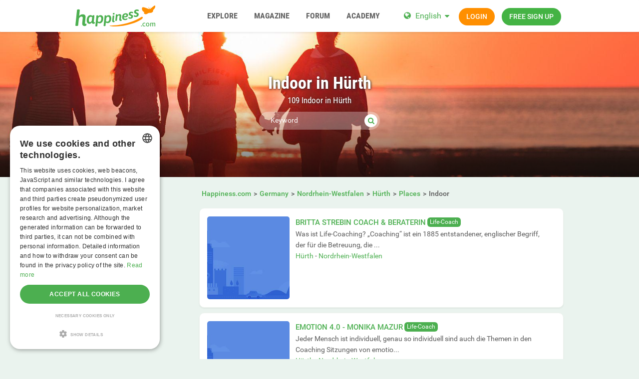

--- FILE ---
content_type: text/html; charset=utf-8
request_url: https://www.happiness.com/germany/nordrhein-westfalen/h%C3%BCrth/locations/place/
body_size: 22961
content:
<!DOCTYPE html>
<html lang="en">
<head>
  <meta http-equiv="X-Ua-Compatible" content="IE=Edge" />
<meta http-equiv="Content-Type" content="text/html; charset=utf-8" />
  <meta name="description" content="Discover the best yoga.studios, meditations centers, retreat, meetups and support groups in Hürth, all for free on Happiness.com." />
<meta name="robots" content="index, follow" />
<meta name="language" content="en" />
  <meta name="viewport" content="width=device-width,user-scalable=no,initial-scale=1.0" />
    <title>The best places in and around Hürth </title>
        <meta name="token" content="ec271817f91c1f1f5f46b618f9cfab90" />
  
    

    <script type="application/ld+json">
    [{
      "@context": "http://schema.org",
      "@type": "WebSite",
      "name": "Happiness.com",
      "url": "https://www.happiness.com/"
    },{
      "@context": "http://schema.org",
      "@type": "Organization",
      "url": "https://www.happiness.com/",
      "logo": "https://www.happiness.com/images/logo/main.en.svg"
    }]
    </script>
      <link rel="shortcut icon" href="/images/logo/favicon.en.ico">
  <link rel="apple-touch-icon" sizes="76x76" href="/images/logo/touch-icon-ipad.en.png">
  <link rel="apple-touch-icon" sizes="152x152" href="/images/logo/touch-icon-ipad-retina.en.png">
  <link rel="apple-touch-icon" sizes="57x57" href="/images/logo/touch-icon-iphone.en.png">
  <link rel="apple-touch-icon" sizes="120x120" href="/images/logo/touch-icon-iphone-retina.en.png">
  <link rel="manifest" href="/manifest.en.json">
  <meta name="apple-mobile-web-app-capable" content="yes">
  <meta name="apple-mobile-web-app-status-bar-style" content="default">
  <meta name="mobile-web-app-capable" content="yes">
  <meta name="apple-mobile-web-app-title" content="Happiness.com">
  <meta name="application-name" content="Happiness.com">
    <meta name="theme-color" content="#ffffff">                      <!-- APP -->
<!--   Start SmartBanner configuration for android-->
  <meta name="smartbanner:title" content="Happy - The happiness.com App">
  <meta name="smartbanner:author" content="Community to share happiness">
  <meta name="smartbanner:price" content="Free">
  <meta name="smartbanner:price-suffix-google" content=" ">
<meta name="smartbanner:price-suffix-apple" content=" ">
<meta name="smartbanner:icon-apple" content="https://img-a.happiness.com/asset/app_ico-app@2x.png">
  <meta name="smartbanner:icon-google" content="https://img-a.happiness.com/asset/app_ico-app@2x.png">
  <meta name="smartbanner:button" content="Show">
  <meta name="smartbanner:button-url-apple" content="https://app.adjust.com/rq2khd6">
<meta name="smartbanner:button-url-google" content="https://app.adjust.com/rq2khd6">
  <meta name="smartbanner:enabled-platforms" content="android,ios">
  <!-- End SmartBanner configuration -->    <meta name="smartbanner:disable-positioning" content="true">
    <style>
      .smartbanner--android,
      .smartbanner--ios {
        position: fixed !important;
        z-index: 1000;
        bottom: 0 !important;
        top: auto !important;
      }
    </style>
    
    <link rel="alternate" hreflang="de" href="https://de.happiness.com/germany/nordrhein-westfalen/h%c3%bcrth/locations/place/" />
<link rel="alternate" hreflang="en" href="https://www.happiness.com/germany/nordrhein-westfalen/h%c3%bcrth/locations/place/" />
    <link rel="canonical" href="https://www.happiness.com/germany/nordrhein-westfalen/h%c3%bcrth/locations/place/" />

  
<link rel="stylesheet" type="text/css" media="all" data-type="main" crossorigin="anonymous" referrerpolicy="no-referrer" href="https://cdn.jsdelivr.net/npm/smartbanner.js@1.16.0/dist/smartbanner.min.css" />
<link rel="stylesheet" type="text/css" media="all" data-type="main" href="/sfCombine/css/0cd9687a442355e9dc0ab85254cec5e0/pjax/0/mq/1.css" />
<link rel="stylesheet" type="text/css" media="all" data-type="page" href="/sfCombine/css/a403acf84acef163667193f05a730f66/pjax/0/mq/1.css" />
    
  <script type="text/javascript" charset="UTF-8" src="https://cdn.cookie-script.com//s/dffa47b5d0bd7e744d6fc8772a4fd2b0.js"></script>  <script src="https://www.googleoptimize.com/optimize.js?id=OPT-PZX2T78"></script>

<!-- Global site tag (gtag.js) - Google Ads: 769105356 -->
<script async src="https://www.googletagmanager.com/gtag/js?id=AG-SEL0J3WJSF"></script>
<script>
  window.dataLayer = window.dataLayer || [];
  function gtag(){dataLayer.push(arguments);}
  gtag('js', new Date());

  gtag('config', 'G-SEL0J3WJSF');
</script>

<script async src="https://pagead2.googlesyndication.com/pagead/js/adsbygoogle.js?client=ca-pub-1502407159648821" crossorigin="anonymous"></script>

<!-- Facebook Pixel Code -->
<script>
  !function(f,b,e,v,n,t,s)
  {if(f.fbq)return;n=f.fbq=function(){n.callMethod?
  n.callMethod.apply(n,arguments):n.queue.push(arguments)};
  if(!f._fbq)f._fbq=n;n.push=n;n.loaded=!0;n.version='2.0';
  n.queue=[];t=b.createElement(e);t.async=!0;
  t.src=v;s=b.getElementsByTagName(e)[0];
  s.parentNode.insertBefore(t,s)}(window, document,'script',
  'https://connect.facebook.net/en_US/fbevents.js');
  fbq('init', '1962163667218401');
  fbq('track', 'PageView');
</script>
<noscript><img height="1" width="1" style="display:none"
  src="https://www.facebook.com/tr?id=1962163667218401&ev=PageView&noscript=1"
/></noscript>
<!-- End Facebook Pixel Code -->


      
<script>
    window.dataLayer = window.dataLayer || [];
    function gtag(){dataLayer.push(arguments);}
    gtag('js', new Date());
    gtag('set', {'location': location.href});
      gtag('config', 'G-SEL0J3WJSF', {'groups': 'account'});

    (function(a,b,c){
    c=b?('pending'!=b.state&&(b.end-b.start)):(a=a&&a.timing)?(a.responseEnd-a.domainLookupStart):0;
    c&& gtag('event', 'timing_complete', {
        'name' : 'load',
        'value' : c,
        'event_category' : 'dcl',
        'send_to': 'account'
    });
    }(window.performance,window.ajaxify));
    gtag('event', 'page_view', {"send_to":"account"})
    </script>    


</head>
<body class="n-authed n-member">
<div id="page-top"></div>

<!--df-page-->
<div id="df-page">

<div class="df-header df-header-guest">
  <div class="df-container">
    <div class="df-header-brand">
  <a href="/" title="Happiness.com">
    <span class="df-title">Happiness.com</span>
  </a>
</div>
    <div class="df-mobile-menu-logout">
    <div>
        <button type="button" class="close">
          <i aria-label="Close" class="fa fa-close"></i>        </button>
        <ul class="df-header-nav hidden-xs hidden-ss hidden-sm">
          <li class="df-nav-search">
            <a href="#" title="Explore" aria-haspopup="true" aria-expanded="false">
              <i aria-hidden="true" class="df-icon fa fa-search"></i>              <span class="df-title df-title-full">Explore</span>
              <span class="df-title df-title-abbr">Explore</span>
            </a>
            <ul class="df-header-sub">
              <li>
                <form method="get" action="https://www.happiness.com/globalSearch/redirect/" autocomplete="off">
                  <i aria-hidden="true" class="df-icon fa fa-search" style="cursor: pointer;" onclick=";$(this.parentNode).submit();"></i>
                  <input type="search" name="keyword" placeholder="Users, events, classifieds..." maxlength="20" required />
                  <input type="hidden" name="type" id="type" value="3" />                </form>
              </li>
              <li><a href="/events/">Events</a></li>
              <li><a href="https://www.happiness.com/locations/">Places</a></li>
              <li><a href="https://www.happiness.com/interests/">Interests</a></li>
            </ul>
          </li>

          <li>
            <a href="/magazine/" title="Magazine" aria-haspopup="true" aria-expanded="false">
              <i aria-hidden="true" class="df-icon fa fa-group"></i>              <span class="df-title df-title-full">Magazine</span>
              <span class="df-title df-title-abbr">Magazine</span>
            </a>
          </li>

          <li>
            <a href="/forum/" title="Forum" aria-haspopup="true" aria-expanded="false">
              <i aria-hidden="true" class="df-icon fa fa-group"></i>              <span class="df-title df-title-full">Forum</span>
              <span class="df-title df-title-abbr">Forum</span>
            </a>
          </li>

          <li class="df-nav-shop hidden-xs">
            <a href="https://www.happiness.com/academy/" title="ACADEMY" aria-haspopup="true" aria-expanded="false">
              <i aria-hidden="true" class="df-icon fa fa-group"></i>              <span class="df-title df-title-full">ACADEMY</span>
              <span class="df-title df-title-abbr">ACADEMY</span>
            </a>
          </li>
        </ul>
        <div class="df-header-actions">
                        <div class="df-header-switch-lang">
                <div class="df-com-dropdown collapsed"><input type="hidden" value="en" /><span class="content&quot; aria-haspopup=&quot;true&quot; aria-expanded=&quot;false"><a href="https://www.happiness.com/">EN</a></span><i aria-hidden="true" class="fa fa-caret"></i><dl class="collapse"><dd data-value="en" class="selected"><a href="https://www.happiness.com/">EN</a></dd><dd data-value="de"><a href="https://de.happiness.com/">DE</a></dd></dl></div>              </div>
              <div class="hidden-xs hidden-ss hidden-sm">
                <i aria-hidden="true" class="fa fa-globe"></i>                <div class="df-com-dropdown collapsed"><input type="hidden" value="en" /><span class="content&quot; aria-haspopup=&quot;true&quot; aria-expanded=&quot;false"><a href="https://www.happiness.com/">English</a></span><i aria-hidden="true" class="fa fa-caret"></i><dl class="collapse"><dd data-value="en" class="selected"><a href="https://www.happiness.com/">English</a></dd><dd data-value="de"><a href="https://de.happiness.com/">Deutsch</a></dd></dl></div>              </div>
                      <a class="btn btn-register btn-secondary" href="#modal-signin" data-jobs="modal" data-tab="tab-signin">
              Login            </a>
            <a class="btn btn-register btn-success" href="#modal-signup" data-jobs="modal" data-tab="tab-signup">
              Free sign up            </a>
        </div>
    </div>
    <a class="hidden-sm hidden-md hidden-lg df-mobile-menu-logout-icon" href="#"><i aria-hidden="true" class="fa fa-bars"></i></a></div>
  </div>
</div>

<div class="modal fade" id="modal-signin" data-ga="popup-signin">
  <div class="modal-dialog" role="dialog">
    <div class="modal-content">
      <div class="modal-header">
        <h4 class="modal-title">Log in</h4>
        <button type="button" class="close" data-dismiss="modal">
          <i aria-label="Close" class="fa fa-close"></i>        </button>
      </div>
      <div class="modal-body pane-signin">
        <form action="https://www.happiness.com/login_prod.php" method="post" class="form-horizontal no-ajaxy" data-jobs="validate native">
  <p style="font-size: 0.8em;font-weight: 200;">Enter your username/email and password to login.</p>

  <input type="hidden" name="action" value="login" />

    <div class="form-group">
    <label class="sr-only" for="signin-nickname_568">Username</label>
    <div class="input-group">
      <div class="input-group-addon"><i aria-hidden="true" class="fa fa-fw fa-user"></i></div>
      <input type="text" name="nickname" id="signin-nickname_568" value="" class="form-control" placeholder="Username" data-validate="required" maxlength="50" />    </div>
  </div>

    <div class="form-group">
    <label class="sr-only" for="signin-password_568">Password</label>
    <div class="input-group">
      <div class="input-group-addon"><i aria-hidden="true" class="fa fa-fw fa-lock"></i></div>
      <input type="password" name="password" id="signin-password_568" value="" class="form-control" placeholder="Password" data-validate="required" maxlength="25" />    </div>
  </div>

  <div class="form-group">
    <button type="submit" class="btn btn-primary btn-block">Login</button>
  </div>

  <div class="form-group clearfix" style="margin-top: -7px;margin-bottom: 10px;">
    <div class="col-xs-6">
      <label class="checkbox-inline">
        <input type="checkbox" name="remember_me" value="1" /><i aria-hidden="true" class="fa fa-check-state"></i>Stay logged in      </label>
    </div>
    <div class="col-xs-6">
      <label class="checkbox-inline" title="(Only CORE member)">
        <input type="checkbox" name="invisibility" value="1" /><i aria-hidden="true" class="fa fa-check-state"></i>Invisible      </label>
    </div>
  </div>

  <div class="text-center forget-password">
    <a href="https://www.happiness.com/forgot_password/">I forgot my username/password.</a>  </div>
</form>

<form action="#" class="facebook-login-container">
  <div class="line-separator">
    <span class="left"></span>
    <span class="middle">OR</span>
    <span class="right"></span>
  </div>

  <div class="box-gdpr" style="display: none;">
  <div class="form-group">
    <div class="checkbox">
      <label>
        <input type="checkbox" name="status" value="0" data-jobs="validate" data-validate="required" /><i aria-hidden="true" class="fa fa-check-state"></i>        <span class="gdpr-text">I have read the <a href="https://www.happiness.com/conditions/popup/true/" target="_blank">terms & conditions</a> and agree to them.</span>
        <span class="gdpr-text is-pair-text">We have read the <a href="https://www.happiness.com/conditions/popup/true/" target="_blank"> privacy policy </a>. We agree to the processing of our data in accordance with the privacy policy. This also applies to any and all sensitive information. Furthermore, we agree to the processing in a country outside the European Economic Area ("EEA") in accordance with the Privacy Policy.</span>
      </label>
    </div>
  </div>
  <div class="form-group">
    <div class="checkbox">
      <label>
        <input type="checkbox" name="status2" value="0" data-jobs="validate" data-validate="required" /><i aria-hidden="true" class="fa fa-check-state"></i>        <span class="gdpr-text">I've read the <a href="https://www.happiness.com/policy/popup/true/"  target="_blank">privacy policy</a> and explicitly consent to the processing of my data as outlined therein. I'm aware of and explicitly consent that sensitive data under Art. 9 GDPR will be processed and that the processing will take place in a country outside the European Economic Area ('EEA').</span>
        <span class="gdpr-text is-pair-text">We have read the<a href="https://www.happiness.com/policy/popup/true/" target="_blank"> Terms & Conditions </a>and agree to them. In particular to the section where it is stated that the owner of each email address authorizes us to send them emails. </span>
      </label>
    </div>
  </div>
</div>




  <div class="text-center">
    <button type="button" class="btn btn-fb btn-lg sdk-not-loaded btn-lg btn-block" data-facebook-loading-text="Loading Facebook…"><i aria-hidden="true" class="fa fa-facebook-square"></i> <span class="text">Login with Facebook</span></button>  </div>

  </form>

      </div>
    </div>
  </div>
</div>

<div class="modal fade" id="modal-signup" data-ga="popup-signup">
  <div class="modal-dialog" role="dialog">
    <div class="modal-content">
      <div class="modal-header">
        <h4 class="modal-title">Free registration</h4>
        <button type="button" class="close" data-dismiss="modal">
          <i aria-label="Close" class="fa fa-close"></i>        </button>
      </div>
      <div class="modal-body pane-signup" id="panel-signup">
        <form action="https://www.happiness.com/signupstep1" method="post" class="form-horizontal no-ajaxy" data-jobs="validate ajax fill" data-ajax-expect="html" data-fill="@ < .pane-signup">
  
  <p style="font-size: 0.8em;font-weight: 200;">Sign up is free of charge, non-binding, and doesn't commit you to anything.</p>

    <div class="form-group input-group has-feedback">
    <label class="sr-only" for="signup-email_309">Email</label>
    <div class="input-group-addon"><i aria-hidden="true" class="fa fa-fw fa-envelope"></i></div>
    <input type="email" name="regEmail" id="signup-email_309" value="" placeholder="Email" class="form-control" autocomplete="off" maxlength="50" data-jobs="validate" data-validate="required email" data-validate-prompter="~.rule-hint" data-rule-email="https://www.happiness.com/registration/ajaxCheckEmail/" data-hint="That email address is invalid. Please enter another email address." />    <div class="rule-hint"></div>
  </div>
    <div class="form-group input-group has-feedback">
    <label class="sr-only" for="signup-password_309">Password</label>
    <div class="input-group-addon"><i aria-hidden="true" class="fa fa-fw fa-lock"></i></div>
    <input type="password" name="regPassword1" id="signup-password_309" value="" placeholder="Password" class="form-control" autocomplete="off" minlength="6" maxlength="25" data-jobs="validate" data-validate="min-length max-length ajax" data-validate-prompter="~.rule-hint" data-rule-ajax="https://www.happiness.com/registration/ajaxCheckPassword/" data-hint-min-length="The password must be at least 6 characters long" data-hint-max-length="The password is too long." data-hint="The entered password is incorrect." />    <div class="rule-hint"></div>
  </div>

    <div class="form-group has-feedback">
    <label class="sr-only" for="signup-gender_309">Gender</label>
    <select name="regGender" id="signup-gender_309" class="form-control" data-jobs="validate" data-validate="required" data-validate-prompter="~.rule-hint" data-hint="Please check your information"><option value="" selected="selected">I am...</option>
<option value="m">male</option>
<option value="w">female</option>
<option value="other">non-binary</option>
<option value="irrelevant">n/a</option>
</select>    <div class="rule-hint"></div>
  </div>

  <div class="form-group">
    <button type="submit" class="btn btn-success btn-lg btn-block">
      Join now!    </button>
  </div>

  <div class="box-gdpr" style="display: none;">
  <div class="form-group">
    <div class="checkbox">
      <label>
        <input type="checkbox" name="status" value="1" data-jobs="validate" data-validate="required" /><i aria-hidden="true" class="fa fa-check-state"></i>        <span class="gdpr-text">I have read the <a href="https://www.happiness.com/conditions/popup/true/" target="_blank">terms & conditions</a> and agree to them.</span>
        <span class="gdpr-text is-pair-text">We have read the <a href="https://www.happiness.com/conditions/popup/true/" target="_blank"> privacy policy </a>. We agree to the processing of our data in accordance with the privacy policy. This also applies to any and all sensitive information. Furthermore, we agree to the processing in a country outside the European Economic Area ("EEA") in accordance with the Privacy Policy.</span>
      </label>
    </div>
  </div>
  <div class="form-group">
    <div class="checkbox">
      <label>
        <input type="checkbox" name="status2" value="1" data-jobs="validate" data-validate="required" /><i aria-hidden="true" class="fa fa-check-state"></i>        <span class="gdpr-text">I've read the <a href="https://www.happiness.com/policy/popup/true/"  target="_blank">privacy policy</a> and explicitly consent to the processing of my data as outlined therein. I'm aware of and explicitly consent that sensitive data under Art. 9 GDPR will be processed and that the processing will take place in a country outside the European Economic Area ('EEA').</span>
        <span class="gdpr-text is-pair-text">We have read the<a href="https://www.happiness.com/policy/popup/true/" target="_blank"> Terms & Conditions </a>and agree to them. In particular to the section where it is stated that the owner of each email address authorizes us to send them emails. </span>
      </label>
    </div>
  </div>
</div>



  <input type="hidden" id="device_info" name="device_info">
</form>

<form action="#" class="facebook-login-container">
  <div class="line-separator">
    <span class="left"></span>
    <span class="middle">OR</span>
    <span class="right"></span>
  </div>

  <div class="box-gdpr" style="display: none;">
  <div class="form-group">
    <div class="checkbox">
      <label>
        <input type="checkbox" name="status" value="0" data-jobs="validate" data-validate="required" /><i aria-hidden="true" class="fa fa-check-state"></i>        <span class="gdpr-text">I have read the <a href="https://www.happiness.com/conditions/popup/true/" target="_blank">terms & conditions</a> and agree to them.</span>
        <span class="gdpr-text is-pair-text">We have read the <a href="https://www.happiness.com/conditions/popup/true/" target="_blank"> privacy policy </a>. We agree to the processing of our data in accordance with the privacy policy. This also applies to any and all sensitive information. Furthermore, we agree to the processing in a country outside the European Economic Area ("EEA") in accordance with the Privacy Policy.</span>
      </label>
    </div>
  </div>
  <div class="form-group">
    <div class="checkbox">
      <label>
        <input type="checkbox" name="status2" value="0" data-jobs="validate" data-validate="required" /><i aria-hidden="true" class="fa fa-check-state"></i>        <span class="gdpr-text">I've read the <a href="https://www.happiness.com/policy/popup/true/"  target="_blank">privacy policy</a> and explicitly consent to the processing of my data as outlined therein. I'm aware of and explicitly consent that sensitive data under Art. 9 GDPR will be processed and that the processing will take place in a country outside the European Economic Area ('EEA').</span>
        <span class="gdpr-text is-pair-text">We have read the<a href="https://www.happiness.com/policy/popup/true/" target="_blank"> Terms & Conditions </a>and agree to them. In particular to the section where it is stated that the owner of each email address authorizes us to send them emails. </span>
      </label>
    </div>
  </div>
</div>




  <div class="text-center">
    <button type="button" class="btn btn-fb btn-lg sdk-not-loaded btn-lg btn-block" data-facebook-loading-text="Loading Facebook…"><i aria-hidden="true" class="fa fa-facebook-square"></i> <span class="text">Login with Facebook</span></button>  </div>

    <div class="text-center help-block">
    We only use Facebook to confirm your email. No other information will be shared or posted.  </div>
  </form>


      </div>
    </div>
  </div>
</div>


<div class="df-content container" id="df-content">
  <div class="no-support" id="no-support">
    <noscript>
      <div class="notice notice-warning fade in"><span class="icon"></span><span class="notice-content"><strong>You don't have JavaScript activated.</strong> <br>To be able to use Happiness.com properly, you need to have JavaScript activated in your browser. <strong><a href="https://www.google.com/search?q=jactivate+javascript" rel="nofollow">How doI activate JavaScript?</a></strong></span></div>    </noscript>
  </div>
  

<div class=" profile-head seo-profile row" style="display: none">
  <div class="profile-cover col-xs-12" id="profile-cover">
          <link rel="preload" href="https://img-b.happiness.com/asset/lp1_headerimg2.jpg" as="image">
    <div class="canvas cover-content" data-status="default-cover-image">
      <div class="cover-image-text cover-image-text-title">
  <div class="top-cover-header-middle">
      <h1>
        <span>Indoor in Hürth</span>
        <i aria-hidden="true" class="fa fa-search search-toggle"></i>        <p>    109 Indoor in Hürth    </p>
      </h1>
    <form class="top-cover-header-search" method="get" action="/globalSearch/redirect/" autocomplete="off">
      <input type="search" name="keyword" placeholder="Keyword" value="" maxlength="30" required />
      <button type="submit"><i aria-hidden="true" class="fa fa-search"></i></button>
      <input type="hidden" name="type" id="type" value="location" />      <div class="input-size"></div>
    </form>
  </div>
</div>

      <div class="captain"></div>
      <img src="https://img-b.happiness.com/asset/lp1_headerimg2.jpg">
      <div id="ad-cover" style="display: none; position:absolute; right:0;top:0;">
        <div class="panel-body"></div>
      </div>
    </div>
  
    </div>

</div>

<div class="profile-body seo-profile row">
  <div class="col-sm-3 sticky">
    <!-- side menu component -->
<div class="df-sidebar aside-links side-menu">
    <strong class="side-menu-title text-center collapsed" data-jobs="collapse"
            data-collapse="@ < .side-menu .list-group">
        <i aria-hidden="true" class="fa fa-list-ul"></i> Browse    </strong>
    <div class="list-group collapse">
                    
                                                                                                                                        
            <dl class="" style="margin-bottom: 5px; display: none;">
                <dt class="list-group-item  " data-jobs="collapse" data-collapse="~ .list-group-items">
                                        <i aria-hidden="true" class="pull-right fa fa-chevron-down"></i>                                        <a href="/germany/nordrhein-westfalen/h%C3%BCrth/">
                                                    Students of Happiness in Hürth                                            </a>
                </dt>
                <div class="list-group-items collapse ">
                                            <!-- sub menu -->
                                                                                <dd id="link-a6652ecf2b5fa1ba53c3c494fbf15206" class="list-group-item " style="display: none;">
                                <a href="/germany/nordrhein-westfalen/h%C3%BCrth/newsfeed/">
                                    Happiness News Feed                                    <span id="indicator-a6652ecf2b5fa1ba53c3c494fbf15206" class="df-badge" data-count=""></span>
                                </a>
                            </dd>
                                                <!-- sub menu -->
                                    </div>
            </dl>
                    
                                                                                                                                                                                                                                                                                                                            
            <dl class="" style="margin-bottom: 5px; display: none;">
                <dt class="list-group-item  " data-jobs="collapse" data-collapse="~ .list-group-items">
                                        <i aria-hidden="true" class="pull-right fa fa-chevron-down"></i>                                        <a href="/germany/nordrhein-westfalen/h%C3%BCrth/events/">
                                                    Events                                            </a>
                </dt>
                <div class="list-group-items collapse ">
                                            <!-- sub menu -->
                                                                                <dd id="link-e465a759f6d1cbfcc1aa6336c0e1db20" class="list-group-item " style="display: none;">
                                <a href="/germany/nordrhein-westfalen/h%C3%BCrth/events/online+event/">
                                    Online event                                    <span id="indicator-e465a759f6d1cbfcc1aa6336c0e1db20" class="df-badge" data-count=""></span>
                                </a>
                            </dd>
                                                                                <dd id="link-c1f51e4d5d924404966a0d95d4fd77e3" class="list-group-item " style="display: none;">
                                <a href="/germany/nordrhein-westfalen/h%C3%BCrth/events/workout/">
                                    Workout, practice, ritual                                    <span id="indicator-c1f51e4d5d924404966a0d95d4fd77e3" class="df-badge" data-count=""></span>
                                </a>
                            </dd>
                                                                                <dd id="link-f1bc9c7dbc70bb12b5059fd65caa2d69" class="list-group-item " style="display: none;">
                                <a href="/germany/nordrhein-westfalen/h%C3%BCrth/events/meetup/">
                                    Meetup, open discussion                                    <span id="indicator-f1bc9c7dbc70bb12b5059fd65caa2d69" class="df-badge" data-count=""></span>
                                </a>
                            </dd>
                                                                                <dd id="link-608325d0e9ee44a1822312e665b5dfa3" class="list-group-item " style="display: none;">
                                <a href="/germany/nordrhein-westfalen/h%C3%BCrth/events/workshop/">
                                    Workshop, talk, training                                    <span id="indicator-608325d0e9ee44a1822312e665b5dfa3" class="df-badge" data-count=""></span>
                                </a>
                            </dd>
                                                                                <dd id="link-d4f8500b7f618957a399f88daec3cae4" class="list-group-item " style="display: none;">
                                <a href="/germany/nordrhein-westfalen/h%C3%BCrth/events/culture/">
                                    Art, culture, concert                                    <span id="indicator-d4f8500b7f618957a399f88daec3cae4" class="df-badge" data-count=""></span>
                                </a>
                            </dd>
                                                                                <dd id="link-2b663a6fd3aa5f9012934492472eba65" class="list-group-item " style="display: none;">
                                <a href="/germany/nordrhein-westfalen/h%C3%BCrth/events/retreat/">
                                    Retreat, conference, festival                                    <span id="indicator-2b663a6fd3aa5f9012934492472eba65" class="df-badge" data-count=""></span>
                                </a>
                            </dd>
                                                <!-- sub menu -->
                                    </div>
            </dl>
                    
                                                                                                                    
            <dl class="" style="margin-bottom: 5px; display: none;">
                <dt class="list-group-item side-menu-active " data-jobs="collapse" data-collapse="~ .list-group-items">
                                        <i aria-hidden="true" class="pull-right fa fa-chevron-down"></i>                                        <a href="/germany/nordrhein-westfalen/h%C3%BCrth/locations/">
                                                    Places                                            </a>
                </dt>
                <div class="list-group-items collapse in">
                                            <!-- sub menu -->
                                                                                <dd id="link-fbf811a265733e6474feaa9320003484" class="list-group-item " style="display: none;">
                                <a href="/germany/nordrhein-westfalen/h%C3%BCrth/locations/place/yoga-studio/">
                                    Yoga Studios                                    <span id="indicator-fbf811a265733e6474feaa9320003484" class="df-badge" data-count=""></span>
                                </a>
                            </dd>
                                                                                <dd id="link-563f5a20b2e11405b9022afa4ef8c689" class="list-group-item " style="display: none;">
                                <a href="/germany/nordrhein-westfalen/h%C3%BCrth/locations/place/public-places/">
                                    Public Places: Parks, Lakes, Beaches, Sights, Squares                                    <span id="indicator-563f5a20b2e11405b9022afa4ef8c689" class="df-badge" data-count=""></span>
                                </a>
                            </dd>
                                                                                <dd id="link-6692d643fdd2b91d9a54e5af85255e76" class="list-group-item " style="display: none;">
                                <a href="/germany/nordrhein-westfalen/h%C3%BCrth/locations/place/alternative-healing/">
                                    Alternative Healing                                    <span id="indicator-6692d643fdd2b91d9a54e5af85255e76" class="df-badge" data-count=""></span>
                                </a>
                            </dd>
                                                                                <dd id="link-2c9a410e96eb8c94e16d63d7d232ea78" class="list-group-item " style="display: none;">
                                <a href="/germany/nordrhein-westfalen/h%C3%BCrth/locations/place/meditation-center/">
                                    Meditation Center, Spiritual Center, Venue                                    <span id="indicator-2c9a410e96eb8c94e16d63d7d232ea78" class="df-badge" data-count=""></span>
                                </a>
                            </dd>
                                                                                <dd id="link-0101976f79df403cdd1f6b6606b8d73e" class="list-group-item " style="display: none;">
                                <a href="/germany/nordrhein-westfalen/h%C3%BCrth/locations/place/therapist/">
                                     Therapist, doctor, mental health center, physician                                    <span id="indicator-0101976f79df403cdd1f6b6606b8d73e" class="df-badge" data-count=""></span>
                                </a>
                            </dd>
                                                                                <dd id="link-b7a0da76b0a149e9984aecc70ca89e6b" class="list-group-item " style="display: none;">
                                <a href="/germany/nordrhein-westfalen/h%C3%BCrth/locations/place/wellness/">
                                    Wellness-center, Spa                                    <span id="indicator-b7a0da76b0a149e9984aecc70ca89e6b" class="df-badge" data-count=""></span>
                                </a>
                            </dd>
                                                                                <dd id="link-7800c99fbf5111b22d2de11293407d2a" class="list-group-item " style="display: none;">
                                <a href="/germany/nordrhein-westfalen/h%C3%BCrth/locations/place/vegan-restaurants/">
                                     Vegan, vegetarian, special diet restaurant                                    <span id="indicator-7800c99fbf5111b22d2de11293407d2a" class="df-badge" data-count=""></span>
                                </a>
                            </dd>
                                                                                <dd id="link-e6a307023c8ae33d97f15350ad7f4131" class="list-group-item " style="display: none;">
                                <a href="/germany/nordrhein-westfalen/h%C3%BCrth/locations/place/life-coach/">
                                    Life-Coach                                    <span id="indicator-e6a307023c8ae33d97f15350ad7f4131" class="df-badge" data-count=""></span>
                                </a>
                            </dd>
                                                <!-- sub menu -->
                                    </div>
            </dl>
                    
                                                                                                    
            <dl class="" style="margin-bottom: 5px; display: none;">
                <dt class="list-group-item  " data-jobs="collapse" data-collapse="~ .list-group-items">
                                        <a href="/germany/nordrhein-westfalen/h%C3%BCrth/classifieds/">
                                                    Classifieds                                            </a>
                </dt>
                <div class="list-group-items collapse ">
                                    </div>
            </dl>
            </div>
</div>

  </div>
  <div class="col-sm-9 pull-right-sm">
            <ol class="breadcrumb hidden-xs hidden-ss"><li><a href="/"><span>Happiness.com</span></a></li><li><a href="/germany/"><span>Germany</span></a></li><li><a href="/germany/nordrhein-westfalen/"><span>Nordrhein-Westfalen</span></a></li><li><a href="/germany/nordrhein-westfalen/h%c3%bcrth/"><span>Hürth</span></a></li><li><a href="/germany/nordrhein-westfalen/h%C3%BCrth/locations/"><span>Places</span></a></li><li><span>Indoor</span></li></ol>    
        <ul>
                    <div class="panel event-list-items">
  <div class="panel-body">
    <div class="row">
              <div class="col-xs-12 col-ss-3">
        <a href="/germany/nordrhein-westfalen/h%c3%bcrth/locations/place/life-coach/britta-strebin-coach-beraterin/371/">
          <img alt="Britta Strebin Coach & Beraterin" class="df-preview df-cms-image" data-mid="582" data-source="https://img-z.happiness.com/A0UvYYoDS4RpzNaLjWmpKA==,1772323200/fsk16/E/F/F/371-EFF10276229366CC4442029C99F68932.jpg" data-preview="https://img-z.happiness.com/A0UvYYoDS4RpzNaLjWmpKA==,1772323200/fsk16/E/F/F/371-EFF10276229366CC4442029C99F68932_300_sq.jpg" data-alt="Britta Strebin Coach &amp; Beraterin" data-detail="/ajax/gallery/locations/image/582" loading="lazy" src="https://img-z.happiness.com/A0UvYYoDS4RpzNaLjWmpKA==,1772323200/fsk16/E/F/F/371-EFF10276229366CC4442029C99F68932_300_sq.jpg" data-plc="/images/plc/en/cms_null_300.svg" onerror="if(this.getAttribute('src')!=this.getAttribute('data-plc'))this.src=this.getAttribute('data-plc');" />        </a>
      </div>
      <div class="col-xs-12 col-ss-9">
        <div class="event-header">
          <strong class="event-title"><a class="link" href="/germany/nordrhein-westfalen/h%c3%bcrth/locations/place/life-coach/britta-strebin-coach-beraterin/371/">Britta Strebin Coach &amp; Beraterin</a></strong>
          <span class="event-category"><a href="/locations/place/life-coach/">Life-Coach</a></span>
          <strong class="event-start-time">
                      </strong>
        </div>
                <div class="event-description">
          <div class="df-markdown">
                                    Was ist Life-Coaching? „Coaching“ ist ein 1885 entstandener, englischer Begriff, der für die Betreuung, die ...          </div>
      <span>
                  <a href="/germany/nordrhein-westfalen/h%c3%bcrth/">Hürth</a> -
                          <a href="/germany/nordrhein-westfalen/">Nordrhein-Westfalen</a>                      </span>
        </div>
                            <input class="cms-dynamic-data" type="hidden" value="club-371" />
          <div id="club-371-attend-list"></div>
                        </div>
    </div>
  </div>
</div>
                    <div class="panel event-list-items">
  <div class="panel-body">
    <div class="row">
              <div class="col-xs-12 col-ss-3">
        <a href="/germany/nordrhein-westfalen/h%c3%bcrth/locations/place/life-coach/emotion-4-0-monika-mazur/471/">
          <img alt="emotion 4.0 - Monika Mazur" class="df-preview df-cms-image" data-mid="682" data-source="https://img-z.happiness.com/qgA2d97ICg_eTCS2ADDoSQ==,1772323200/fsk16/9/1/5/471-915DC929D7CE9B82E8C68FBCE68036E1.jpg" data-preview="https://img-z.happiness.com/qgA2d97ICg_eTCS2ADDoSQ==,1772323200/fsk16/9/1/5/471-915DC929D7CE9B82E8C68FBCE68036E1_300_sq.jpg" data-alt="emotion 4.0 - Monika Mazur" data-detail="/ajax/gallery/locations/image/682" loading="lazy" src="https://img-z.happiness.com/qgA2d97ICg_eTCS2ADDoSQ==,1772323200/fsk16/9/1/5/471-915DC929D7CE9B82E8C68FBCE68036E1_300_sq.jpg" data-plc="/images/plc/en/cms_null_300.svg" onerror="if(this.getAttribute('src')!=this.getAttribute('data-plc'))this.src=this.getAttribute('data-plc');" />        </a>
      </div>
      <div class="col-xs-12 col-ss-9">
        <div class="event-header">
          <strong class="event-title"><a class="link" href="/germany/nordrhein-westfalen/h%c3%bcrth/locations/place/life-coach/emotion-4-0-monika-mazur/471/">emotion 4.0 - Monika Mazur</a></strong>
          <span class="event-category"><a href="/locations/place/life-coach/">Life-Coach</a></span>
          <strong class="event-start-time">
                      </strong>
        </div>
                <div class="event-description">
          <div class="df-markdown">
                                    Jeder Mensch ist individuell, genau so individuell sind auch die Themen in den Coaching Sitzungen von emotio...          </div>
      <span>
                  <a href="/germany/nordrhein-westfalen/h%c3%bcrth/">Hürth</a> -
                          <a href="/germany/nordrhein-westfalen/">Nordrhein-Westfalen</a>                      </span>
        </div>
                            <input class="cms-dynamic-data" type="hidden" value="club-471" />
          <div id="club-471-attend-list"></div>
                        </div>
    </div>
  </div>
</div>
                    <div class="panel event-list-items">
  <div class="panel-body">
    <div class="row">
              <div class="col-xs-12 col-ss-3">
        <a href="/germany/nordrhein-westfalen/k%c3%b6ln/locations/place/life-coach/wolfgang-zapf-coaching/403/">
          <img alt="Wolfgang Zapf Coaching" class="df-preview df-cms-image" data-mid="614" data-source="https://img-z.happiness.com/--wuG8_SB5iJRNK8UhNbwQ==,1772323200/fsk16/3/4/E/403-34E287B3EFA366607C2065898FCF8C79.jpg" data-preview="https://img-z.happiness.com/--wuG8_SB5iJRNK8UhNbwQ==,1772323200/fsk16/3/4/E/403-34E287B3EFA366607C2065898FCF8C79_300_sq.jpg" data-alt="Wolfgang Zapf Coaching" data-detail="/ajax/gallery/locations/image/614" loading="lazy" src="https://img-z.happiness.com/--wuG8_SB5iJRNK8UhNbwQ==,1772323200/fsk16/3/4/E/403-34E287B3EFA366607C2065898FCF8C79_300_sq.jpg" data-plc="/images/plc/en/cms_null_300.svg" onerror="if(this.getAttribute('src')!=this.getAttribute('data-plc'))this.src=this.getAttribute('data-plc');" />        </a>
      </div>
      <div class="col-xs-12 col-ss-9">
        <div class="event-header">
          <strong class="event-title"><a class="link" href="/germany/nordrhein-westfalen/k%c3%b6ln/locations/place/life-coach/wolfgang-zapf-coaching/403/">Wolfgang Zapf Coaching</a></strong>
          <span class="event-category"><a href="/locations/place/life-coach/">Life-Coach</a></span>
          <strong class="event-start-time">
                      </strong>
        </div>
                <div class="event-description">
          <div class="df-markdown">
                                    Jeder Mensch ist individuell, genau so individuell sind auch die Themen in den Coaching Sitzungen von Wolfga...          </div>
      <span>
                  <a href="/germany/nordrhein-westfalen/k%c3%b6ln/">Köln</a> -
                          <a href="/germany/nordrhein-westfalen/">Nordrhein-Westfalen</a>                      </span>
        </div>
                            <input class="cms-dynamic-data" type="hidden" value="club-403" />
          <div id="club-403-attend-list"></div>
                        </div>
    </div>
  </div>
</div>
                    <div class="panel event-list-items">
  <div class="panel-body">
    <div class="row">
              <div class="col-xs-12 col-ss-3">
        <a href="/germany/nordrhein-westfalen/br%c3%bchl/locations/place/life-coach/dr-wiebke-deimann-coaching-training/436/">
          <img alt="Dr. Wiebke Deimann | Coaching & Training" class="df-preview df-cms-image" data-mid="647" data-source="https://img-z.happiness.com/564cw0rlZaQOFNQ4gNobvA==,1772323200/fsk16/2/7/E/436-27E43876DEA197C181307237A7AF7981.jpg" data-preview="https://img-z.happiness.com/564cw0rlZaQOFNQ4gNobvA==,1772323200/fsk16/2/7/E/436-27E43876DEA197C181307237A7AF7981_300_sq.jpg" data-alt="Dr. Wiebke Deimann | Coaching &amp; Training" data-detail="/ajax/gallery/locations/image/647" loading="lazy" src="https://img-z.happiness.com/564cw0rlZaQOFNQ4gNobvA==,1772323200/fsk16/2/7/E/436-27E43876DEA197C181307237A7AF7981_300_sq.jpg" data-plc="/images/plc/en/cms_null_300.svg" onerror="if(this.getAttribute('src')!=this.getAttribute('data-plc'))this.src=this.getAttribute('data-plc');" />        </a>
      </div>
      <div class="col-xs-12 col-ss-9">
        <div class="event-header">
          <strong class="event-title"><a class="link" href="/germany/nordrhein-westfalen/br%c3%bchl/locations/place/life-coach/dr-wiebke-deimann-coaching-training/436/">Dr. Wiebke Deimann | Coaching &amp; Training</a></strong>
          <span class="event-category"><a href="/locations/place/life-coach/">Life-Coach</a></span>
          <strong class="event-start-time">
                      </strong>
        </div>
                <div class="event-description">
          <div class="df-markdown">
                                    Bist du auf der Suche nach einem Life-Coach in Brühl? Bei Dr. Wiebke Deimann | Coaching &amp; Training bist du genau richtig! Life-Coaching bringt Klar...          </div>
      <span>
                  <a href="/germany/nordrhein-westfalen/br%c3%bchl/">Brühl</a> -
                          <a href="/germany/nordrhein-westfalen/">Nordrhein-Westfalen</a>                      </span>
        </div>
                            <input class="cms-dynamic-data" type="hidden" value="club-436" />
          <div id="club-436-attend-list"></div>
                        </div>
    </div>
  </div>
</div>
                    <div class="panel event-list-items">
  <div class="panel-body">
    <div class="row">
              <div class="col-xs-12 col-ss-3">
        <a href="/germany/nordrhein-westfalen/br%c3%bchl/locations/place/life-coach/holger-topfstadt/446/">
          <img alt="Holger Topfstädt" class="df-preview df-cms-image" data-mid="657" data-source="https://img-z.happiness.com/wMqtE-RKNcBo4m9dTX9oyg==,1772323200/fsk16/5/A/B/446-5ABF2FC695C717AB193B14BFAFF2A49F.jpg" data-preview="https://img-z.happiness.com/wMqtE-RKNcBo4m9dTX9oyg==,1772323200/fsk16/5/A/B/446-5ABF2FC695C717AB193B14BFAFF2A49F_300_sq.jpg" data-alt="Holger Topfstädt" data-detail="/ajax/gallery/locations/image/657" loading="lazy" src="https://img-z.happiness.com/wMqtE-RKNcBo4m9dTX9oyg==,1772323200/fsk16/5/A/B/446-5ABF2FC695C717AB193B14BFAFF2A49F_300_sq.jpg" data-plc="/images/plc/en/cms_null_300.svg" onerror="if(this.getAttribute('src')!=this.getAttribute('data-plc'))this.src=this.getAttribute('data-plc');" />        </a>
      </div>
      <div class="col-xs-12 col-ss-9">
        <div class="event-header">
          <strong class="event-title"><a class="link" href="/germany/nordrhein-westfalen/br%c3%bchl/locations/place/life-coach/holger-topfstadt/446/">Holger Topfstädt</a></strong>
          <span class="event-category"><a href="/locations/place/life-coach/">Life-Coach</a></span>
          <strong class="event-start-time">
                      </strong>
        </div>
                <div class="event-description">
          <div class="df-markdown">
                                    Was ist Life-Coaching? „Coaching“ ist ein 1885 entstandener, englischer Begriff, der für die Betreuung, die ...          </div>
      <span>
                  <a href="/germany/nordrhein-westfalen/br%c3%bchl/">Brühl</a> -
                          <a href="/germany/nordrhein-westfalen/">Nordrhein-Westfalen</a>                      </span>
        </div>
                            <input class="cms-dynamic-data" type="hidden" value="club-446" />
          <div id="club-446-attend-list"></div>
                        </div>
    </div>
  </div>
</div>
                    <div class="panel event-list-items">
  <div class="panel-body">
    <div class="row">
              <div class="col-xs-12 col-ss-3">
        <a href="/germany/nordrhein-westfalen/br%c3%bchl/locations/place/life-coach/frauen-starken/452/">
          <img alt="Frauen Stärken" class="df-preview df-cms-image" data-mid="663" data-source="https://img-z.happiness.com/mCJ2TfOVz_ojphvkubexvQ==,1772323200/fsk16/C/E/7/452-CE740A3D19012E4281676E8583A10061.jpg" data-preview="https://img-z.happiness.com/mCJ2TfOVz_ojphvkubexvQ==,1772323200/fsk16/C/E/7/452-CE740A3D19012E4281676E8583A10061_300_sq.jpg" data-alt="Frauen Stärken" data-detail="/ajax/gallery/locations/image/663" loading="lazy" src="https://img-z.happiness.com/mCJ2TfOVz_ojphvkubexvQ==,1772323200/fsk16/C/E/7/452-CE740A3D19012E4281676E8583A10061_300_sq.jpg" data-plc="/images/plc/en/cms_null_300.svg" onerror="if(this.getAttribute('src')!=this.getAttribute('data-plc'))this.src=this.getAttribute('data-plc');" />        </a>
      </div>
      <div class="col-xs-12 col-ss-9">
        <div class="event-header">
          <strong class="event-title"><a class="link" href="/germany/nordrhein-westfalen/br%c3%bchl/locations/place/life-coach/frauen-starken/452/">Frauen Stärken</a></strong>
          <span class="event-category"><a href="/locations/place/life-coach/">Life-Coach</a></span>
          <strong class="event-start-time">
                      </strong>
        </div>
                <div class="event-description">
          <div class="df-markdown">
                                    Was ist Life-Coaching? „Coaching“ ist ein 1885 entstandener, englischer Begriff, der für die Betreuung, die ...          </div>
      <span>
                  <a href="/germany/nordrhein-westfalen/br%c3%bchl/">Brühl</a> -
                          <a href="/germany/nordrhein-westfalen/">Nordrhein-Westfalen</a>                      </span>
        </div>
                            <input class="cms-dynamic-data" type="hidden" value="club-452" />
          <div id="club-452-attend-list"></div>
                        </div>
    </div>
  </div>
</div>
                    <div class="panel event-list-items">
  <div class="panel-body">
    <div class="row">
              <div class="col-xs-12 col-ss-3">
        <a href="/germany/nordrhein-westfalen/br%c3%bchl/locations/place/life-coach/simone-harre/453/">
          <img alt="Simone Harre" class="df-preview df-cms-image" data-mid="664" data-source="https://img-z.happiness.com/JKan2qeA8oO9zbur2l0bdQ==,1772323200/fsk16/D/5/B/453-D5BD9F4EBD5EFFFED7DA9D3D5061D13E.jpg" data-preview="https://img-z.happiness.com/JKan2qeA8oO9zbur2l0bdQ==,1772323200/fsk16/D/5/B/453-D5BD9F4EBD5EFFFED7DA9D3D5061D13E_300_sq.jpg" data-alt="Simone Harre" data-detail="/ajax/gallery/locations/image/664" loading="lazy" src="https://img-z.happiness.com/JKan2qeA8oO9zbur2l0bdQ==,1772323200/fsk16/D/5/B/453-D5BD9F4EBD5EFFFED7DA9D3D5061D13E_300_sq.jpg" data-plc="/images/plc/en/cms_null_300.svg" onerror="if(this.getAttribute('src')!=this.getAttribute('data-plc'))this.src=this.getAttribute('data-plc');" />        </a>
      </div>
      <div class="col-xs-12 col-ss-9">
        <div class="event-header">
          <strong class="event-title"><a class="link" href="/germany/nordrhein-westfalen/br%c3%bchl/locations/place/life-coach/simone-harre/453/">Simone Harre</a></strong>
          <span class="event-category"><a href="/locations/place/life-coach/">Life-Coach</a></span>
          <strong class="event-start-time">
                      </strong>
        </div>
                <div class="event-description">
          <div class="df-markdown">
                                    Was ist Life-Coaching? „Coaching“ ist ein 1885 entstandener, englischer Begriff, der für die Betreuung, die ...          </div>
      <span>
                  <a href="/germany/nordrhein-westfalen/br%c3%bchl/">Brühl</a> -
                          <a href="/germany/nordrhein-westfalen/">Nordrhein-Westfalen</a>                      </span>
        </div>
                            <input class="cms-dynamic-data" type="hidden" value="club-453" />
          <div id="club-453-attend-list"></div>
                        </div>
    </div>
  </div>
</div>
                    <div class="panel event-list-items">
  <div class="panel-body">
    <div class="row">
              <div class="col-xs-12 col-ss-3">
        <a href="/germany/nordrhein-westfalen/k%c3%b6ln/locations/place/life-coach/dr-ann-kathrin-richarz-mental-health-coach/353/">
          <img alt="Dr. Ann-Kathrin Richarz - Mental Health Coach" class="df-preview df-cms-image" data-mid="564" data-source="https://img-z.happiness.com/lmQ1iMvZIsO_u92fovjKVQ==,1772323200/fsk16/F/3/9/353-F39338067D3798B13E6EFCF6B1F0E5D7.jpg" data-preview="https://img-z.happiness.com/lmQ1iMvZIsO_u92fovjKVQ==,1772323200/fsk16/F/3/9/353-F39338067D3798B13E6EFCF6B1F0E5D7_300_sq.jpg" data-alt="Dr. Ann-Kathrin Richarz - Mental Health Coach" data-detail="/ajax/gallery/locations/image/564" loading="lazy" src="https://img-z.happiness.com/lmQ1iMvZIsO_u92fovjKVQ==,1772323200/fsk16/F/3/9/353-F39338067D3798B13E6EFCF6B1F0E5D7_300_sq.jpg" data-plc="/images/plc/en/cms_null_300.svg" onerror="if(this.getAttribute('src')!=this.getAttribute('data-plc'))this.src=this.getAttribute('data-plc');" />        </a>
      </div>
      <div class="col-xs-12 col-ss-9">
        <div class="event-header">
          <strong class="event-title"><a class="link" href="/germany/nordrhein-westfalen/k%c3%b6ln/locations/place/life-coach/dr-ann-kathrin-richarz-mental-health-coach/353/">Dr. Ann-Kathrin Richarz - Mental Health Coach</a></strong>
          <span class="event-category"><a href="/locations/place/life-coach/">Life-Coach</a></span>
          <strong class="event-start-time">
                      </strong>
        </div>
                <div class="event-description">
          <div class="df-markdown">
                                    Zeit für Veränderungen mit Dr. Ann-Kathrin Richarz - Mental Health Coach - einem professionellen Life-Coaching in Köln.
Fühlst du dich überforder...          </div>
      <span>
                  <a href="/germany/nordrhein-westfalen/k%c3%b6ln/">Köln</a> -
                          <a href="/germany/nordrhein-westfalen/">Nordrhein-Westfalen</a>                      </span>
        </div>
                            <input class="cms-dynamic-data" type="hidden" value="club-353" />
          <div id="club-353-attend-list"></div>
                        </div>
    </div>
  </div>
</div>
                    <div class="panel event-list-items">
  <div class="panel-body">
    <div class="row">
              <div class="col-xs-12 col-ss-3">
        <a href="/germany/nordrhein-westfalen/k%c3%b6ln/locations/place/life-coach/dr-ann-kathrin-richarz-mental-health/591/">
          <img alt="Dr. Ann-Kathrin Richarz - Mental Health" class="df-preview df-cms-image" data-mid="801" data-source="https://img-z.happiness.com/-HTVA2Y0C9uWY0FHZHyM4w==,1772323200/fsk16/8/5/8/591-8583B9DE60F7937F70289D59563BBC09.jpg" data-preview="https://img-z.happiness.com/-HTVA2Y0C9uWY0FHZHyM4w==,1772323200/fsk16/8/5/8/591-8583B9DE60F7937F70289D59563BBC09_300_sq.jpg" data-alt="Dr. Ann-Kathrin Richarz - Mental Health" data-detail="/ajax/gallery/locations/image/801" loading="lazy" src="https://img-z.happiness.com/-HTVA2Y0C9uWY0FHZHyM4w==,1772323200/fsk16/8/5/8/591-8583B9DE60F7937F70289D59563BBC09_300_sq.jpg" data-plc="/images/plc/en/cms_null_300.svg" onerror="if(this.getAttribute('src')!=this.getAttribute('data-plc'))this.src=this.getAttribute('data-plc');" />        </a>
      </div>
      <div class="col-xs-12 col-ss-9">
        <div class="event-header">
          <strong class="event-title"><a class="link" href="/germany/nordrhein-westfalen/k%c3%b6ln/locations/place/life-coach/dr-ann-kathrin-richarz-mental-health/591/">Dr. Ann-Kathrin Richarz - Mental Health</a></strong>
          <span class="event-category"><a href="/locations/place/life-coach/">Life-Coach</a></span>
          <strong class="event-start-time">
                      </strong>
        </div>
                <div class="event-description">
          <div class="df-markdown">
                                    Jeder Mensch ist individuell, genau so individuell sind auch die Themen in den Coaching Sitzungen von Dr. An...          </div>
      <span>
                  <a href="/germany/nordrhein-westfalen/k%c3%b6ln/">Köln</a> -
                          <a href="/germany/nordrhein-westfalen/">Nordrhein-Westfalen</a>                      </span>
        </div>
                            <input class="cms-dynamic-data" type="hidden" value="club-591" />
          <div id="club-591-attend-list"></div>
                        </div>
    </div>
  </div>
</div>
                    <div class="panel event-list-items">
  <div class="panel-body">
    <div class="row">
              <div class="col-xs-12 col-ss-3">
        <a href="/germany/nordrhein-westfalen/k%c3%b6ln/locations/place/life-coach/amera-rose-spiritual-life-coaching/472/">
          <img alt="Amera Rose - Spiritual Life Coaching" class="df-preview df-cms-image" data-mid="683" data-source="https://img-z.happiness.com/88LjarHO-OVfktLrMCYFRg==,1772323200/fsk16/D/E/0/472-DE0377045281703EE32A6A9994A4E852.jpg" data-preview="https://img-z.happiness.com/88LjarHO-OVfktLrMCYFRg==,1772323200/fsk16/D/E/0/472-DE0377045281703EE32A6A9994A4E852_300_sq.jpg" data-alt="Amera Rose - Spiritual Life Coaching" data-detail="/ajax/gallery/locations/image/683" loading="lazy" src="https://img-z.happiness.com/88LjarHO-OVfktLrMCYFRg==,1772323200/fsk16/D/E/0/472-DE0377045281703EE32A6A9994A4E852_300_sq.jpg" data-plc="/images/plc/en/cms_null_300.svg" onerror="if(this.getAttribute('src')!=this.getAttribute('data-plc'))this.src=this.getAttribute('data-plc');" />        </a>
      </div>
      <div class="col-xs-12 col-ss-9">
        <div class="event-header">
          <strong class="event-title"><a class="link" href="/germany/nordrhein-westfalen/k%c3%b6ln/locations/place/life-coach/amera-rose-spiritual-life-coaching/472/">Amera Rose - Spiritual Life Coaching</a></strong>
          <span class="event-category"><a href="/locations/place/life-coach/">Life-Coach</a></span>
          <strong class="event-start-time">
                      </strong>
        </div>
                <div class="event-description">
          <div class="df-markdown">
                                    Bist du auf der Suche nach einem Life-Coach in Köln? Bei Amera Rose - Spiritual Life Coaching bist du genau richtig! Life-Coaching bringt Klarheit ...          </div>
      <span>
                  <a href="/germany/nordrhein-westfalen/k%c3%b6ln/">Köln</a> -
                          <a href="/germany/nordrhein-westfalen/">Nordrhein-Westfalen</a>                      </span>
        </div>
                            <input class="cms-dynamic-data" type="hidden" value="club-472" />
          <div id="club-472-attend-list"></div>
                        </div>
    </div>
  </div>
</div>
                    <div class="panel event-list-items">
  <div class="panel-body">
    <div class="row">
              <div class="col-xs-12 col-ss-3">
        <a href="/germany/nordrhein-westfalen/k%c3%b6ln/locations/place/life-coach/dirkvollmercoaching/358/">
          <img alt="DirkVollmerCoaching" class="df-preview df-cms-image" data-mid="569" data-source="https://img-z.happiness.com/60ZDxWkW_Xf28cFT2vpDuQ==,1772323200/fsk16/1/4/1/358-1419E379E69B17CD72FF3F9550A192CC.jpg" data-preview="https://img-z.happiness.com/60ZDxWkW_Xf28cFT2vpDuQ==,1772323200/fsk16/1/4/1/358-1419E379E69B17CD72FF3F9550A192CC_300_sq.jpg" data-alt="DirkVollmerCoaching" data-detail="/ajax/gallery/locations/image/569" loading="lazy" src="https://img-z.happiness.com/60ZDxWkW_Xf28cFT2vpDuQ==,1772323200/fsk16/1/4/1/358-1419E379E69B17CD72FF3F9550A192CC_300_sq.jpg" data-plc="/images/plc/en/cms_null_300.svg" onerror="if(this.getAttribute('src')!=this.getAttribute('data-plc'))this.src=this.getAttribute('data-plc');" />        </a>
      </div>
      <div class="col-xs-12 col-ss-9">
        <div class="event-header">
          <strong class="event-title"><a class="link" href="/germany/nordrhein-westfalen/k%c3%b6ln/locations/place/life-coach/dirkvollmercoaching/358/">DirkVollmerCoaching</a></strong>
          <span class="event-category"><a href="/locations/place/life-coach/">Life-Coach</a></span>
          <strong class="event-start-time">
                      </strong>
        </div>
                <div class="event-description">
          <div class="df-markdown">
                                    Jeder Mensch ist individuell, genau so individuell sind auch die Themen in den Coaching Sitzungen von DirkVo...          </div>
      <span>
                  <a href="/germany/nordrhein-westfalen/k%c3%b6ln/">Köln</a> -
                          <a href="/germany/nordrhein-westfalen/">Nordrhein-Westfalen</a>                      </span>
        </div>
                            <input class="cms-dynamic-data" type="hidden" value="club-358" />
          <div id="club-358-attend-list"></div>
                        </div>
    </div>
  </div>
</div>
                    <div class="panel event-list-items">
  <div class="panel-body">
    <div class="row">
              <div class="col-xs-12 col-ss-3">
        <a href="/germany/nordrhein-westfalen/k%c3%b6ln/locations/place/life-coach/fluggedanken-life-coaching/402/">
          <img alt="Fluggedanken Life Coaching" class="df-preview df-cms-image" data-mid="613" data-source="https://img-z.happiness.com/znAEVD6pvoJvOG94z7XRwg==,1772323200/fsk16/5/1/3/402-5135F2267DB3240F630133137C9FA14A.jpg" data-preview="https://img-z.happiness.com/znAEVD6pvoJvOG94z7XRwg==,1772323200/fsk16/5/1/3/402-5135F2267DB3240F630133137C9FA14A_300_sq.jpg" data-alt="Fluggedanken Life Coaching" data-detail="/ajax/gallery/locations/image/613" loading="lazy" src="https://img-z.happiness.com/znAEVD6pvoJvOG94z7XRwg==,1772323200/fsk16/5/1/3/402-5135F2267DB3240F630133137C9FA14A_300_sq.jpg" data-plc="/images/plc/en/cms_null_300.svg" onerror="if(this.getAttribute('src')!=this.getAttribute('data-plc'))this.src=this.getAttribute('data-plc');" />        </a>
      </div>
      <div class="col-xs-12 col-ss-9">
        <div class="event-header">
          <strong class="event-title"><a class="link" href="/germany/nordrhein-westfalen/k%c3%b6ln/locations/place/life-coach/fluggedanken-life-coaching/402/">Fluggedanken Life Coaching</a></strong>
          <span class="event-category"><a href="/locations/place/life-coach/">Life-Coach</a></span>
          <strong class="event-start-time">
                      </strong>
        </div>
                <div class="event-description">
          <div class="df-markdown">
                                    Bist du auf der Suche nach einem Life-Coach in Köln? Bei Fluggedanken Life Coaching bist du genau richtig! Life-Coaching bringt Klarheit in Bezug a...          </div>
      <span>
                  <a href="/germany/nordrhein-westfalen/k%c3%b6ln/">Köln</a> -
                          <a href="/germany/nordrhein-westfalen/">Nordrhein-Westfalen</a>                      </span>
        </div>
                            <input class="cms-dynamic-data" type="hidden" value="club-402" />
          <div id="club-402-attend-list"></div>
                        </div>
    </div>
  </div>
</div>
                    <div class="panel event-list-items">
  <div class="panel-body">
    <div class="row">
              <div class="col-xs-12 col-ss-3">
        <a href="/germany/nordrhein-westfalen/k%c3%b6ln/locations/place/life-coach/patrick-reiser/473/">
          <img alt="Patrick Reiser" class="df-preview df-cms-image" data-mid="684" data-source="https://img-z.happiness.com/rYxNaL97iGdij1wOf2WXKQ==,1772323200/fsk16/A/9/A/473-A9AB8BA7FB9B3524847D9C68CBD2A016.jpg" data-preview="https://img-z.happiness.com/rYxNaL97iGdij1wOf2WXKQ==,1772323200/fsk16/A/9/A/473-A9AB8BA7FB9B3524847D9C68CBD2A016_300_sq.jpg" data-alt="Patrick Reiser" data-detail="/ajax/gallery/locations/image/684" loading="lazy" src="https://img-z.happiness.com/rYxNaL97iGdij1wOf2WXKQ==,1772323200/fsk16/A/9/A/473-A9AB8BA7FB9B3524847D9C68CBD2A016_300_sq.jpg" data-plc="/images/plc/en/cms_null_300.svg" onerror="if(this.getAttribute('src')!=this.getAttribute('data-plc'))this.src=this.getAttribute('data-plc');" />        </a>
      </div>
      <div class="col-xs-12 col-ss-9">
        <div class="event-header">
          <strong class="event-title"><a class="link" href="/germany/nordrhein-westfalen/k%c3%b6ln/locations/place/life-coach/patrick-reiser/473/">Patrick Reiser</a></strong>
          <span class="event-category"><a href="/locations/place/life-coach/">Life-Coach</a></span>
          <strong class="event-start-time">
                      </strong>
        </div>
                <div class="event-description">
          <div class="df-markdown">
                                    Was ist Life-Coaching? „Coaching“ ist ein 1885 entstandener, englischer Begriff, der für die Betreuung, die ...          </div>
      <span>
                  <a href="/germany/nordrhein-westfalen/k%c3%b6ln/">Köln</a> -
                          <a href="/germany/nordrhein-westfalen/">Nordrhein-Westfalen</a>                      </span>
        </div>
                            <input class="cms-dynamic-data" type="hidden" value="club-473" />
          <div id="club-473-attend-list"></div>
                        </div>
    </div>
  </div>
</div>
                    <div class="panel event-list-items">
  <div class="panel-body">
    <div class="row">
              <div class="col-xs-12 col-ss-3">
        <a href="/germany/nordrhein-westfalen/k%c3%b6ln/locations/place/life-coach/it-starts-with-you-coaching-and-mindset/355/">
          <img alt="it starts with you – Coaching and Mindset" class="df-preview df-cms-image" data-mid="566" data-source="https://img-z.happiness.com/nEt1PVTmu6cOoTwsRdiBoA==,1772323200/fsk16/3/7/D/355-37D1B95F9B320CC04C6EE7F6BF816F6C.jpg" data-preview="https://img-z.happiness.com/nEt1PVTmu6cOoTwsRdiBoA==,1772323200/fsk16/3/7/D/355-37D1B95F9B320CC04C6EE7F6BF816F6C_300_sq.jpg" data-alt="it starts with you – Coaching and Mindset" data-detail="/ajax/gallery/locations/image/566" loading="lazy" src="https://img-z.happiness.com/nEt1PVTmu6cOoTwsRdiBoA==,1772323200/fsk16/3/7/D/355-37D1B95F9B320CC04C6EE7F6BF816F6C_300_sq.jpg" data-plc="/images/plc/en/cms_null_300.svg" onerror="if(this.getAttribute('src')!=this.getAttribute('data-plc'))this.src=this.getAttribute('data-plc');" />        </a>
      </div>
      <div class="col-xs-12 col-ss-9">
        <div class="event-header">
          <strong class="event-title"><a class="link" href="/germany/nordrhein-westfalen/k%c3%b6ln/locations/place/life-coach/it-starts-with-you-coaching-and-mindset/355/">it starts with you – Coaching and Mindset</a></strong>
          <span class="event-category"><a href="/locations/place/life-coach/">Life-Coach</a></span>
          <strong class="event-start-time">
                      </strong>
        </div>
                <div class="event-description">
          <div class="df-markdown">
                                    Im Rahmen eines Life-Coachings bei it starts with you – Coaching and Mindset werden Herausforderungen in allen Bereichen des Lebens beleuchtet. Es ...          </div>
      <span>
                  <a href="/germany/nordrhein-westfalen/k%c3%b6ln/">Köln</a> -
                          <a href="/germany/nordrhein-westfalen/">Nordrhein-Westfalen</a>                      </span>
        </div>
                            <input class="cms-dynamic-data" type="hidden" value="club-355" />
          <div id="club-355-attend-list"></div>
                        </div>
    </div>
  </div>
</div>
                    <div class="panel event-list-items">
  <div class="panel-body">
    <div class="row">
              <div class="col-xs-12 col-ss-3">
        <a href="/germany/nordrhein-westfalen/k%c3%b6ln/locations/place/life-coach/kinga-bartczak-female-empowerment/370/">
          <img alt="Kinga Bartczak - Female Empowerment" class="df-preview df-cms-image" data-mid="581" data-source="https://img-z.happiness.com/2dRuZ-vWclq6kemnhIJR9Q==,1772323200/fsk16/E/E/8/370-EE8FF0550121076DEDAEDE602E6036B7.jpg" data-preview="https://img-z.happiness.com/2dRuZ-vWclq6kemnhIJR9Q==,1772323200/fsk16/E/E/8/370-EE8FF0550121076DEDAEDE602E6036B7_300_sq.jpg" data-alt="Kinga Bartczak - Female Empowerment" data-detail="/ajax/gallery/locations/image/581" loading="lazy" src="https://img-z.happiness.com/2dRuZ-vWclq6kemnhIJR9Q==,1772323200/fsk16/E/E/8/370-EE8FF0550121076DEDAEDE602E6036B7_300_sq.jpg" data-plc="/images/plc/en/cms_null_300.svg" onerror="if(this.getAttribute('src')!=this.getAttribute('data-plc'))this.src=this.getAttribute('data-plc');" />        </a>
      </div>
      <div class="col-xs-12 col-ss-9">
        <div class="event-header">
          <strong class="event-title"><a class="link" href="/germany/nordrhein-westfalen/k%c3%b6ln/locations/place/life-coach/kinga-bartczak-female-empowerment/370/">Kinga Bartczak - Female Empowerment</a></strong>
          <span class="event-category"><a href="/locations/place/life-coach/">Life-Coach</a></span>
          <strong class="event-start-time">
                      </strong>
        </div>
                <div class="event-description">
          <div class="df-markdown">
                                    Im Rahmen eines Life-Coachings bei Kinga Bartczak - Female Empowerment werden Herausforderungen in allen Bereichen des Lebens beleuchtet. Es werden...          </div>
      <span>
                  <a href="/germany/nordrhein-westfalen/k%c3%b6ln/">Köln</a> -
                          <a href="/germany/nordrhein-westfalen/">Nordrhein-Westfalen</a>                      </span>
        </div>
                            <input class="cms-dynamic-data" type="hidden" value="club-370" />
          <div id="club-370-attend-list"></div>
                        </div>
    </div>
  </div>
</div>
                    <div class="panel event-list-items">
  <div class="panel-body">
    <div class="row">
              <div class="col-xs-12 col-ss-3">
        <a href="/germany/nordrhein-westfalen/k%c3%b6ln/locations/place/life-coach/ralf-lutje-praxis-fur-coaching-beratung/332/">
          <img alt="Ralf Lütje Praxis für Coaching, Beratung" class="df-preview df-cms-image" data-mid="543" data-source="https://img-z.happiness.com/sgKvyYEfsHSkk1WyNxoGJg==,1772323200/fsk16/2/4/D/332-24DF8DF048516B2BE76A1CB3C9B8F33F.jpg" data-preview="https://img-z.happiness.com/sgKvyYEfsHSkk1WyNxoGJg==,1772323200/fsk16/2/4/D/332-24DF8DF048516B2BE76A1CB3C9B8F33F_300_sq.jpg" data-alt="Ralf Lütje Praxis für Coaching, Beratung" data-detail="/ajax/gallery/locations/image/543" loading="lazy" src="https://img-z.happiness.com/sgKvyYEfsHSkk1WyNxoGJg==,1772323200/fsk16/2/4/D/332-24DF8DF048516B2BE76A1CB3C9B8F33F_300_sq.jpg" data-plc="/images/plc/en/cms_null_300.svg" onerror="if(this.getAttribute('src')!=this.getAttribute('data-plc'))this.src=this.getAttribute('data-plc');" />        </a>
      </div>
      <div class="col-xs-12 col-ss-9">
        <div class="event-header">
          <strong class="event-title"><a class="link" href="/germany/nordrhein-westfalen/k%c3%b6ln/locations/place/life-coach/ralf-lutje-praxis-fur-coaching-beratung/332/">Ralf Lütje Praxis für Coaching, Beratung</a></strong>
          <span class="event-category"><a href="/locations/place/life-coach/">Life-Coach</a></span>
          <strong class="event-start-time">
                      </strong>
        </div>
                <div class="event-description">
          <div class="df-markdown">
                                    Zeit für Veränderungen mit Ralf Lütje Praxis für Coaching, Beratung - einem professionellen Life-Coaching in Köln.
Fühlst du dich überfordert, bi...          </div>
      <span>
                  <a href="/germany/nordrhein-westfalen/k%c3%b6ln/">Köln</a> -
                          <a href="/germany/nordrhein-westfalen/">Nordrhein-Westfalen</a>                      </span>
        </div>
                            <input class="cms-dynamic-data" type="hidden" value="club-332" />
          <div id="club-332-attend-list"></div>
                        </div>
    </div>
  </div>
</div>
                    <div class="panel event-list-items">
  <div class="panel-body">
    <div class="row">
              <div class="col-xs-12 col-ss-3">
        <a href="/germany/nordrhein-westfalen/erftstadt/locations/place/life-coach/evamariaklinger/478/">
          <img alt="evamariaklinger" class="df-preview df-cms-image" data-mid="689" data-source="https://img-z.happiness.com/BB71WDlHmuhMRBv2RvTczg==,1772323200/fsk16/8/D/3/478-8D34568759BFCA1C0488DBFE43ECC68A.jpg" data-preview="https://img-z.happiness.com/BB71WDlHmuhMRBv2RvTczg==,1772323200/fsk16/8/D/3/478-8D34568759BFCA1C0488DBFE43ECC68A_300_sq.jpg" data-alt="evamariaklinger" data-detail="/ajax/gallery/locations/image/689" loading="lazy" src="https://img-z.happiness.com/BB71WDlHmuhMRBv2RvTczg==,1772323200/fsk16/8/D/3/478-8D34568759BFCA1C0488DBFE43ECC68A_300_sq.jpg" data-plc="/images/plc/en/cms_null_300.svg" onerror="if(this.getAttribute('src')!=this.getAttribute('data-plc'))this.src=this.getAttribute('data-plc');" />        </a>
      </div>
      <div class="col-xs-12 col-ss-9">
        <div class="event-header">
          <strong class="event-title"><a class="link" href="/germany/nordrhein-westfalen/erftstadt/locations/place/life-coach/evamariaklinger/478/">evamariaklinger</a></strong>
          <span class="event-category"><a href="/locations/place/life-coach/">Life-Coach</a></span>
          <strong class="event-start-time">
                      </strong>
        </div>
                <div class="event-description">
          <div class="df-markdown">
                                    Was ist Life-Coaching? „Coaching“ ist ein 1885 entstandener, englischer Begriff, der für die Betreuung, die ...          </div>
      <span>
                  <a href="/germany/nordrhein-westfalen/erftstadt/">Erftstadt</a> -
                          <a href="/germany/nordrhein-westfalen/">Nordrhein-Westfalen</a>                      </span>
        </div>
                            <input class="cms-dynamic-data" type="hidden" value="club-478" />
          <div id="club-478-attend-list"></div>
                        </div>
    </div>
  </div>
</div>
                    <div class="panel event-list-items">
  <div class="panel-body">
    <div class="row">
              <div class="col-xs-12 col-ss-3">
        <a href="/germany/nordrhein-westfalen/k%c3%b6ln/locations/place/life-coach/stefanie-lehrter-coaching-training/368/">
          <img alt="Stefanie Lehrter_Coaching & Training" class="df-preview df-cms-image" data-mid="1450" data-source="https://img-z.happiness.com/rdiAp1ouky5It3KBUUKriA==,1772323200/fsk16/6/9/4/368-694CC45BA46A8C074ADAC8B3FE9E79F6.jpg" data-preview="https://img-z.happiness.com/rdiAp1ouky5It3KBUUKriA==,1772323200/fsk16/6/9/4/368-694CC45BA46A8C074ADAC8B3FE9E79F6_300_sq.jpg" data-alt="Stefanie Lehrter_Coaching &amp; Training" data-detail="/ajax/gallery/locations/image/1450" loading="lazy" src="https://img-z.happiness.com/rdiAp1ouky5It3KBUUKriA==,1772323200/fsk16/6/9/4/368-694CC45BA46A8C074ADAC8B3FE9E79F6_300_sq.jpg" data-plc="/images/plc/en/cms_null_300.svg" onerror="if(this.getAttribute('src')!=this.getAttribute('data-plc'))this.src=this.getAttribute('data-plc');" />        </a>
      </div>
      <div class="col-xs-12 col-ss-9">
        <div class="event-header">
          <strong class="event-title"><a class="link" href="/germany/nordrhein-westfalen/k%c3%b6ln/locations/place/life-coach/stefanie-lehrter-coaching-training/368/">Stefanie Lehrter_Coaching &amp; Training</a></strong>
          <span class="event-category"><a href="/locations/place/life-coach/">Life-Coach</a></span>
          <strong class="event-start-time">
                      </strong>
        </div>
                <div class="event-description">
          <div class="df-markdown">
                                    Jeder von uns hat es verdient, das Leben zu genießen, erfolgreich zu sein und die eigenen Ziele zu erreichen.
Dafür braucht es nicht immer umf...          </div>
      <span>
                  <a href="/germany/nordrhein-westfalen/k%c3%b6ln/">Köln</a> -
                          <a href="/germany/nordrhein-westfalen/">Nordrhein-Westfalen</a>                      </span>
        </div>
                            <input class="cms-dynamic-data" type="hidden" value="club-368" />
          <div id="club-368-attend-list"></div>
                        </div>
    </div>
  </div>
</div>
                    <div class="panel event-list-items">
  <div class="panel-body">
    <div class="row">
              <div class="col-xs-12 col-ss-3">
        <a href="/germany/nordrhein-westfalen/k%c3%b6ln/locations/place/life-coach/petersen-life-coaching/379/">
          <img alt="Petersen Life Coaching" class="df-preview df-cms-image" data-mid="590" data-source="https://img-z.happiness.com/lAbKY7f_8y6HmmvqnOabhA==,1772323200/fsk16/E/C/5/379-EC5A9948F9E64EB831C6A6A879E54401.jpg" data-preview="https://img-z.happiness.com/lAbKY7f_8y6HmmvqnOabhA==,1772323200/fsk16/E/C/5/379-EC5A9948F9E64EB831C6A6A879E54401_300_sq.jpg" data-alt="Petersen Life Coaching" data-detail="/ajax/gallery/locations/image/590" loading="lazy" src="https://img-z.happiness.com/lAbKY7f_8y6HmmvqnOabhA==,1772323200/fsk16/E/C/5/379-EC5A9948F9E64EB831C6A6A879E54401_300_sq.jpg" data-plc="/images/plc/en/cms_null_300.svg" onerror="if(this.getAttribute('src')!=this.getAttribute('data-plc'))this.src=this.getAttribute('data-plc');" />        </a>
      </div>
      <div class="col-xs-12 col-ss-9">
        <div class="event-header">
          <strong class="event-title"><a class="link" href="/germany/nordrhein-westfalen/k%c3%b6ln/locations/place/life-coach/petersen-life-coaching/379/">Petersen Life Coaching</a></strong>
          <span class="event-category"><a href="/locations/place/life-coach/">Life-Coach</a></span>
          <strong class="event-start-time">
                      </strong>
        </div>
                <div class="event-description">
          <div class="df-markdown">
                                    Was ist Life-Coaching? „Coaching“ ist ein 1885 entstandener, englischer Begriff, der für die Betreuung, die ...          </div>
      <span>
                  <a href="/germany/nordrhein-westfalen/k%c3%b6ln/">Köln</a> -
                          <a href="/germany/nordrhein-westfalen/">Nordrhein-Westfalen</a>                      </span>
        </div>
                            <input class="cms-dynamic-data" type="hidden" value="club-379" />
          <div id="club-379-attend-list"></div>
                        </div>
    </div>
  </div>
</div>
                    <div class="panel event-list-items">
  <div class="panel-body">
    <div class="row">
              <div class="col-xs-12 col-ss-3">
        <a href="/germany/nordrhein-westfalen/k%c3%b6ln/locations/place/life-coach/ichblick-coaching/443/">
          <img alt="IchBlick Coaching" class="df-preview df-cms-image" data-mid="654" data-source="https://img-z.happiness.com/ir1LXKmDSQ1gNtcQj1qvqA==,1772323200/fsk16/3/7/8/443-378DCCAED2CED7B55B5A126BD37B2AB3.jpg" data-preview="https://img-z.happiness.com/ir1LXKmDSQ1gNtcQj1qvqA==,1772323200/fsk16/3/7/8/443-378DCCAED2CED7B55B5A126BD37B2AB3_300_sq.jpg" data-alt="IchBlick Coaching" data-detail="/ajax/gallery/locations/image/654" loading="lazy" src="https://img-z.happiness.com/ir1LXKmDSQ1gNtcQj1qvqA==,1772323200/fsk16/3/7/8/443-378DCCAED2CED7B55B5A126BD37B2AB3_300_sq.jpg" data-plc="/images/plc/en/cms_null_300.svg" onerror="if(this.getAttribute('src')!=this.getAttribute('data-plc'))this.src=this.getAttribute('data-plc');" />        </a>
      </div>
      <div class="col-xs-12 col-ss-9">
        <div class="event-header">
          <strong class="event-title"><a class="link" href="/germany/nordrhein-westfalen/k%c3%b6ln/locations/place/life-coach/ichblick-coaching/443/">IchBlick Coaching</a></strong>
          <span class="event-category"><a href="/locations/place/life-coach/">Life-Coach</a></span>
          <strong class="event-start-time">
                      </strong>
        </div>
                <div class="event-description">
          <div class="df-markdown">
                                    Jeder Mensch ist individuell, genau so individuell sind auch die Themen in den Coaching Sitzungen von IchBli...          </div>
      <span>
                  <a href="/germany/nordrhein-westfalen/k%c3%b6ln/">Köln</a> -
                          <a href="/germany/nordrhein-westfalen/">Nordrhein-Westfalen</a>                      </span>
        </div>
                            <input class="cms-dynamic-data" type="hidden" value="club-443" />
          <div id="club-443-attend-list"></div>
                        </div>
    </div>
  </div>
</div>
                    <div class="panel event-list-items">
  <div class="panel-body">
    <div class="row">
              <div class="col-xs-12 col-ss-3">
        <a href="/germany/nordrhein-westfalen/k%c3%b6ln/locations/place/life-coach/monika-huisgen-life-coaching-job-coaching/462/">
          <img alt="Monika Huisgen Life Coaching - Job Coaching" class="df-preview df-cms-image" data-mid="673" data-source="https://img-z.happiness.com/XF5kyLP5emH0TqlVypubBw==,1772323200/fsk16/A/7/F/462-A7F59F8C775E492F618E442676EA9C91.jpg" data-preview="https://img-z.happiness.com/XF5kyLP5emH0TqlVypubBw==,1772323200/fsk16/A/7/F/462-A7F59F8C775E492F618E442676EA9C91_300_sq.jpg" data-alt="Monika Huisgen Life Coaching - Job Coaching" data-detail="/ajax/gallery/locations/image/673" loading="lazy" src="https://img-z.happiness.com/XF5kyLP5emH0TqlVypubBw==,1772323200/fsk16/A/7/F/462-A7F59F8C775E492F618E442676EA9C91_300_sq.jpg" data-plc="/images/plc/en/cms_null_300.svg" onerror="if(this.getAttribute('src')!=this.getAttribute('data-plc'))this.src=this.getAttribute('data-plc');" />        </a>
      </div>
      <div class="col-xs-12 col-ss-9">
        <div class="event-header">
          <strong class="event-title"><a class="link" href="/germany/nordrhein-westfalen/k%c3%b6ln/locations/place/life-coach/monika-huisgen-life-coaching-job-coaching/462/">Monika Huisgen Life Coaching - Job Coaching</a></strong>
          <span class="event-category"><a href="/locations/place/life-coach/">Life-Coach</a></span>
          <strong class="event-start-time">
                      </strong>
        </div>
                <div class="event-description">
          <div class="df-markdown">
                                    Was ist Life-Coaching? „Coaching“ ist ein 1885 entstandener, englischer Begriff, der für die Betreuung, die ...          </div>
      <span>
                  <a href="/germany/nordrhein-westfalen/k%c3%b6ln/">Köln</a> -
                          <a href="/germany/nordrhein-westfalen/">Nordrhein-Westfalen</a>                      </span>
        </div>
                            <input class="cms-dynamic-data" type="hidden" value="club-462" />
          <div id="club-462-attend-list"></div>
                        </div>
    </div>
  </div>
</div>
                    <div class="panel event-list-items">
  <div class="panel-body">
    <div class="row">
              <div class="col-xs-12 col-ss-3">
        <a href="/germany/nordrhein-westfalen/k%c3%b6ln/locations/place/life-coach/prof-dr-detlef-beeker-coaching/395/">
          <img alt="Prof. Dr. Detlef Beeker Coaching" class="df-preview df-cms-image" data-mid="606" data-source="https://img-z.happiness.com/TLWote4YWjni4FY1ykAXfg==,1772323200/fsk16/4/A/8/395-4A804F92A07CF020196D056D1AE15963.jpg" data-preview="https://img-z.happiness.com/TLWote4YWjni4FY1ykAXfg==,1772323200/fsk16/4/A/8/395-4A804F92A07CF020196D056D1AE15963_300_sq.jpg" data-alt="Prof. Dr. Detlef Beeker Coaching" data-detail="/ajax/gallery/locations/image/606" loading="lazy" src="https://img-z.happiness.com/TLWote4YWjni4FY1ykAXfg==,1772323200/fsk16/4/A/8/395-4A804F92A07CF020196D056D1AE15963_300_sq.jpg" data-plc="/images/plc/en/cms_null_300.svg" onerror="if(this.getAttribute('src')!=this.getAttribute('data-plc'))this.src=this.getAttribute('data-plc');" />        </a>
      </div>
      <div class="col-xs-12 col-ss-9">
        <div class="event-header">
          <strong class="event-title"><a class="link" href="/germany/nordrhein-westfalen/k%c3%b6ln/locations/place/life-coach/prof-dr-detlef-beeker-coaching/395/">Prof. Dr. Detlef Beeker Coaching</a></strong>
          <span class="event-category"><a href="/locations/place/life-coach/">Life-Coach</a></span>
          <strong class="event-start-time">
                      </strong>
        </div>
                <div class="event-description">
          <div class="df-markdown">
                                    Was ist Life-Coaching? „Coaching“ ist ein 1885 entstandener, englischer Begriff, der für die Betreuung, die ...          </div>
      <span>
                  <a href="/germany/nordrhein-westfalen/k%c3%b6ln/">Köln</a> -
                          <a href="/germany/nordrhein-westfalen/">Nordrhein-Westfalen</a>                      </span>
        </div>
                            <input class="cms-dynamic-data" type="hidden" value="club-395" />
          <div id="club-395-attend-list"></div>
                        </div>
    </div>
  </div>
</div>
                    <div class="panel event-list-items">
  <div class="panel-body">
    <div class="row">
              <div class="col-xs-12 col-ss-3">
        <a href="/germany/nordrhein-westfalen/k%c3%b6ln/locations/place/life-coach/kokoro-coaching-stefan-meschig/427/">
          <img alt="KOKORO Coaching - Stefan Meschig" class="df-preview df-cms-image" data-mid="638" data-source="https://img-z.happiness.com/fAPuSXa7AHumfyqtVH-BNw==,1772323200/fsk16/1/1/5/427-115EFF18C733F932CBD9DD03384FDA9D.jpg" data-preview="https://img-z.happiness.com/fAPuSXa7AHumfyqtVH-BNw==,1772323200/fsk16/1/1/5/427-115EFF18C733F932CBD9DD03384FDA9D_300_sq.jpg" data-alt="KOKORO Coaching - Stefan Meschig" data-detail="/ajax/gallery/locations/image/638" loading="lazy" src="https://img-z.happiness.com/fAPuSXa7AHumfyqtVH-BNw==,1772323200/fsk16/1/1/5/427-115EFF18C733F932CBD9DD03384FDA9D_300_sq.jpg" data-plc="/images/plc/en/cms_null_300.svg" onerror="if(this.getAttribute('src')!=this.getAttribute('data-plc'))this.src=this.getAttribute('data-plc');" />        </a>
      </div>
      <div class="col-xs-12 col-ss-9">
        <div class="event-header">
          <strong class="event-title"><a class="link" href="/germany/nordrhein-westfalen/k%c3%b6ln/locations/place/life-coach/kokoro-coaching-stefan-meschig/427/">KOKORO Coaching - Stefan Meschig</a></strong>
          <span class="event-category"><a href="/locations/place/life-coach/">Life-Coach</a></span>
          <strong class="event-start-time">
                      </strong>
        </div>
                <div class="event-description">
          <div class="df-markdown">
                                    Zeit für Veränderungen mit KOKORO Coaching - Stefan Meschig - einem professionellen Life-Coaching in Köln.
Fühlst du dich überfordert, bist unzuf...          </div>
      <span>
                  <a href="/germany/nordrhein-westfalen/k%c3%b6ln/">Köln</a> -
                          <a href="/germany/nordrhein-westfalen/">Nordrhein-Westfalen</a>                      </span>
        </div>
                            <input class="cms-dynamic-data" type="hidden" value="club-427" />
          <div id="club-427-attend-list"></div>
                        </div>
    </div>
  </div>
</div>
                    <div class="panel event-list-items">
  <div class="panel-body">
    <div class="row">
              <div class="col-xs-12 col-ss-3">
        <a href="/germany/nordrhein-westfalen/k%c3%b6ln/locations/place/life-coach/reynoso-marquez-life-coach/380/">
          <img alt="Reynoso & Marquez Life Coach" class="df-preview df-cms-image" data-mid="591" data-source="https://img-z.happiness.com/Y1R0AioNpo6PhVgyGLU7QA==,1772323200/fsk16/3/5/1/380-351C105A37851560E6E78AF9E2C39A70.jpg" data-preview="https://img-z.happiness.com/Y1R0AioNpo6PhVgyGLU7QA==,1772323200/fsk16/3/5/1/380-351C105A37851560E6E78AF9E2C39A70_300_sq.jpg" data-alt="Reynoso &amp; Marquez Life Coach" data-detail="/ajax/gallery/locations/image/591" loading="lazy" src="https://img-z.happiness.com/Y1R0AioNpo6PhVgyGLU7QA==,1772323200/fsk16/3/5/1/380-351C105A37851560E6E78AF9E2C39A70_300_sq.jpg" data-plc="/images/plc/en/cms_null_300.svg" onerror="if(this.getAttribute('src')!=this.getAttribute('data-plc'))this.src=this.getAttribute('data-plc');" />        </a>
      </div>
      <div class="col-xs-12 col-ss-9">
        <div class="event-header">
          <strong class="event-title"><a class="link" href="/germany/nordrhein-westfalen/k%c3%b6ln/locations/place/life-coach/reynoso-marquez-life-coach/380/">Reynoso &amp; Marquez Life Coach</a></strong>
          <span class="event-category"><a href="/locations/place/life-coach/">Life-Coach</a></span>
          <strong class="event-start-time">
                      </strong>
        </div>
                <div class="event-description">
          <div class="df-markdown">
                                    Jeder Mensch ist individuell, genau so individuell sind auch die Themen in den Coaching Sitzungen von Reynos...          </div>
      <span>
                  <a href="/germany/nordrhein-westfalen/k%c3%b6ln/">Köln</a> -
                          <a href="/germany/nordrhein-westfalen/">Nordrhein-Westfalen</a>                      </span>
        </div>
                            <input class="cms-dynamic-data" type="hidden" value="club-380" />
          <div id="club-380-attend-list"></div>
                        </div>
    </div>
  </div>
</div>
            </ul>
    <div class="text-center">
        <ul class="pagination"><li><a href="#"><i aria-label="Previous page" class="fa fa-angle-double-left"></i></a></li><li class="active"><a href="#">1</a></li><li><a href="/germany/nordrhein-westfalen/h%C3%BCrth/locations/place/?page=2">2</a></li><li><a href="/germany/nordrhein-westfalen/h%C3%BCrth/locations/place/?page=3">3</a></li><li><a href="/germany/nordrhein-westfalen/h%C3%BCrth/locations/place/?page=4">4</a></li><li><a href="/germany/nordrhein-westfalen/h%C3%BCrth/locations/place/?page=5">5</a></li><li><a href="/germany/nordrhein-westfalen/h%C3%BCrth/locations/place/?page=2"><i aria-label="Next page" class="fa fa-angle-double-right"></i></a></li></ul>    </div>
<div class="panel intro-panel">
  <div class="panel-body">
    <div>
      <form id="form-location-settings" class="form-horizontal" action="/locations/search/" method="post"
            data-jobs="validate native"
            data-validate-interrupt="on"
            style="margin: 0;">
        <div class="form-group">
          <label class="col-ss-2 control-label">Search term</label>
          <div class="col-ss-10">
            <input type="text" name="keyword" id="keyword" value="" class="form-control" />          </div>
        </div>

        <div class="form-group">
  <label class="col-ss-2 control-label">Country</label>
  <div class="col-ss-10">
    <select class="form-control df-geo df-geo-country" name="country" autocomplete="off"><optgroup label=""><option value="US">USA</option>
<option value="DE" selected="selected">Germany</option>
</optgroup>
<optgroup label="--------------------"><option value="AF">Afghanistan</option>
<option value="AL">Albania</option>
<option value="DZ">Algeria</option>
<option value="AD">Andorra</option>
<option value="AO">Angola</option>
<option value="AG">Antigua and Barbuda</option>
<option value="AR">Argentina</option>
<option value="AM">Armenia</option>
<option value="AU">Australia</option>
<option value="AT">Austria</option>
<option value="AZ">Azerbaijan</option>
<option value="BS">Bahamas</option>
<option value="BH">Bahrain</option>
<option value="BD">Bangladesh</option>
<option value="BB">Barbados</option>
<option value="BY">Belarus</option>
<option value="BE">Belgium</option>
<option value="BZ">Belize</option>
<option value="BJ">Benin</option>
<option value="BM">Bermuda</option>
<option value="BT">Bhutan</option>
<option value="BO">Bolivia</option>
<option value="BA">Bosnia and Herzegovina</option>
<option value="BW">Botswana</option>
<option value="BR">Brazil</option>
<option value="BN">Brunei</option>
<option value="BG">Bulgaria</option>
<option value="BF">Burkina Faso</option>
<option value="BI">Burundi</option>
<option value="KH">Cambodia</option>
<option value="CM">Cameroon</option>
<option value="CA">Canada</option>
<option value="CV">Cape Verde</option>
<option value="CF">Central African Republic</option>
<option value="TD">Chad</option>
<option value="CL">Chile</option>
<option value="CN">China</option>
<option value="CO">Colombia</option>
<option value="KM">Comoros</option>
<option value="CG">Congo</option>
<option value="CR">Costa Rica</option>
<option value="HR">Croatia</option>
<option value="CU">Cuba</option>
<option value="CY">Cyprus</option>
<option value="CZ">Czech Republic</option>
<option value="CD">Democratic Republic of the Congo</option>
<option value="DK">Denmark</option>
<option value="DJ">Djibouti</option>
<option value="DM">Dominica</option>
<option value="DO">Dominican Republic</option>
<option value="TL">East Timor</option>
<option value="EC">Ecuador</option>
<option value="EG">Egypt</option>
<option value="SV">El Salvador</option>
<option value="GQ">Equatorial Guinea</option>
<option value="ER">Eritrea</option>
<option value="EE">Estonia</option>
<option value="ET">Ethiopia</option>
<option value="FJ">Fiji</option>
<option value="FI">Finland</option>
<option value="FR">France</option>
<option value="GA">Gabon</option>
<option value="GM">Gambia</option>
<option value="GE">Georgia</option>
<option value="GH">Ghana</option>
<option value="GR">Greece</option>
<option value="GD">Grenada</option>
<option value="GT">Guatemala</option>
<option value="GN">Guinea</option>
<option value="GW">Guinea-Bissau</option>
<option value="GY">Guyana</option>
<option value="HT">Haiti</option>
<option value="HN">Honduras</option>
<option value="HU">Hungary</option>
<option value="IS">Iceland</option>
<option value="IN">India</option>
<option value="ID">Indonesia</option>
<option value="IR">Iran</option>
<option value="IQ">Iraq</option>
<option value="IE">Ireland</option>
<option value="IL">Israel</option>
<option value="IT">Italy</option>
<option value="JM">Jamaica</option>
<option value="JP">Japan</option>
<option value="YE">Jemen</option>
<option value="JO">Jordan</option>
<option value="KZ">Kazakhstan</option>
<option value="KE">Kenya</option>
<option value="KI">Kiribati</option>
<option value="KW">Kuwait</option>
<option value="KG">Kyrgyzstan</option>
<option value="LA">Laos</option>
<option value="LV">Latvia</option>
<option value="LB">Lebanon</option>
<option value="LS">Lesotho</option>
<option value="LR">Liberia</option>
<option value="LY">Libya</option>
<option value="LI">Liechtenstein</option>
<option value="LT">Lithuania</option>
<option value="LU">Luxemburg</option>
<option value="MK">Macedonia</option>
<option value="MG">Magadascar</option>
<option value="MW">Malawi</option>
<option value="MY">Malaysia</option>
<option value="MV">Maldives</option>
<option value="ML">Mali</option>
<option value="MT">Malta</option>
<option value="MH">Marshall Islands</option>
<option value="MR">Mauritania</option>
<option value="MU">Mauritius</option>
<option value="MX">Mexico</option>
<option value="FM">Micronesia</option>
<option value="MD">Moldova</option>
<option value="MC">Monaco</option>
<option value="MN">Mongolia</option>
<option value="ME">Montenegro</option>
<option value="MA">Morocco</option>
<option value="MZ">Mozambique</option>
<option value="MM">Myanmar (Burma)</option>
<option value="NA">Namibia</option>
<option value="NR">Naru</option>
<option value="NP">Nepal</option>
<option value="NZ">New Zealand</option>
<option value="NI">Nicaragua</option>
<option value="NE">Niger</option>
<option value="NG">Nigeria</option>
<option value="NO">Norway</option>
<option value="OM">Oman</option>
<option value="PK">Pakistan</option>
<option value="PW">Palau</option>
<option value="PA">Panama</option>
<option value="PG">Papua New Guinea</option>
<option value="PY">Paraguay</option>
<option value="PE">Peru</option>
<option value="PH">Philippines</option>
<option value="PL">Poland</option>
<option value="PT">Portugal</option>
<option value="QA">Qatar</option>
<option value="RO">Romania</option>
<option value="RU">Russia</option>
<option value="RW">Rwanda</option>
<option value="KN">Saint Kitts and Nevis</option>
<option value="LC">Saint Lucia</option>
<option value="WS">Samoa</option>
<option value="SM">San Marino</option>
<option value="ST">Sao Tome and Principe</option>
<option value="SA">Saudi Arabia</option>
<option value="SN">Senegal</option>
<option value="RS">Serbia</option>
<option value="SL">Sierra Leone</option>
<option value="SG">Singapore</option>
<option value="SK">Slovakia</option>
<option value="SI">Slovenia</option>
<option value="SB">Solomon Islands</option>
<option value="SO">Somalia</option>
<option value="ZA">South Africa</option>
<option value="KR">South Korea</option>
<option value="ES">Spain</option>
<option value="LK">Sri Lanka</option>
<option value="VC">St. Vincent and Grenadinen</option>
<option value="SD">Sudan</option>
<option value="SR">Suriname</option>
<option value="SZ">Swaziland</option>
<option value="SE">Sweden</option>
<option value="CH">Switzerland</option>
<option value="SY">Syria</option>
<option value="TW">Taiwan</option>
<option value="TJ">Tajikistan</option>
<option value="TZ">Tanzania</option>
<option value="TH">Thailand</option>
<option value="NL">The Netherlands</option>
<option value="TG">Togo</option>
<option value="TO">Tonga</option>
<option value="TT">Trinidad and Tobago</option>
<option value="TN">Tunisia</option>
<option value="TR">Turkey</option>
<option value="TM">Turkmenistan</option>
<option value="TV">Tuvalu</option>
<option value="UG">Uganda</option>
<option value="UA">Ukraine</option>
<option value="AE">United Arab Emirates</option>
<option value="GB">United Kingdom</option>
<option value="UY">Uruguay</option>
<option value="UZ">Uzbekistan</option>
<option value="VU">Vanuatu</option>
<option value="VA">Vatican</option>
<option value="VE">Venezuela</option>
<option value="VN">Vietnam</option>
<option value="ZM">Zambia</option>
<option value="ZW">Zimbabwe</option>
</optgroup>
</select>  </div>
</div>
<div class="form-group">
  <label class="col-ss-2 control-label">City</label>
  <div class="col-ss-10">
    <input class="df-geo df-geo-id" type="hidden" name="geo_id" value="1735132" autocomplete="off" /><input class="df-geo df-geo-zip" type="hidden" name="zip" value="50354" autocomplete="off" /><input class="df-geo df-geo-lat" type="hidden" name="geo_lat" value="50.87096" autocomplete="off" /><input class="df-geo df-geo-lon" type="hidden" name="geo_lon" value="6.86811" autocomplete="off" /><input class="form-control df-geo df-geo-location" type="text" name="location" value="50354, Hürth, Nordrhein-Westfalen" autocomplete="off" placeholder="Enter a valid Zip/Post code or city name" data-jobs="suggest" data-suggest-chars="2" data-suggest-force="on" data-suggest-remote="/geo/suggestZip/" />
  </div>
</div>

        <div class="form-group">
          <label class="col-ss-2 control-label">Radius</label>
          <div class="col-ss-10">
            <select name="range" id="range" class="form-control"><option value="5"><5km</option>
<option value="10"><10km</option>
<option value="25" selected="selected"><25km</option>
<option value="50"><50km</option>
<option value="75"><75km</option>
<option value="100"><100km</option>
<option value="150"><150km</option>
<option value="200"><200km</option>
<option value="300"><300km</option>
<option value="400"><400km</option>
<option value="500"><500km</option>
<option value="-1">Worldwide</option>
</select>          </div>
        </div>
        <div class="form-group">
          <label class="col-ss-2 control-label">Category:</label>
          <div class="col-ss-10">
                          <select name="category" id="category" class="form-control"><option value="">Any</option>
<option value="54">Yoga Studios</option>
<option value="55">Public Places: Parks, Lakes, Beaches, Sights, Squares</option>
<option value="56">Alternative Healing</option>
<option value="57">Meditation Center, Spiritual Center, Venue</option>
<option value="10"> Therapist, doctor, mental health center, physician</option>
<option value="13">Wellness-center, Spa</option>
<option value="14"> Vegan, vegetarian, special diet restaurant</option>
<option value="60">Life-Coach</option>
</select>                      </div>
        </div>
        <div class="text-center">
          <input type="submit" class="btn btn-primary" value="Search"/>
        </div>
      </form>
    </div>
  </div>
</div>

    <div class="panel intro-panel">
        <div class="panel-body">
            <div class="media">
                <div class="media-body">
                    <h3 class="media-heading">The best places in and around Hürth </h3>
                    <div class="full-content">"<strong>Retreats, meditationcenter, yogastudios, or self-help and support groups in Nordrhein-Westfalen</strong><br>Find the best hotspots in Nordrhein-Westfalen</strong> for personal development, emotional education and growth with Happiness.com"<strong></div>
                </div>
                            </div>
        </div>
    </div>

  </div>
</div>
<div class="modal fade guest_send_msg" id="guest_send_msg" data-ga="popup-send-msg">
  <div class="modal-dialog" role="dialog">
    <div class="modal-content">
      <div class="modal-header">
        <h4 class="modal-title">Send messages for free</h4>
        <button type="button" class="close" data-dismiss="modal">
          <i aria-label="Close" class="fa fa-close"></i>        </button>
      </div>
      <div class="modal-body pane-signup">
        <div class="user-avatar" style="width: 45px; height: 45px;float: left; margin-right: 12px;"></div>
        <div class="user-info"></div>
        <div style="clear:both; margin-bottom: 1em"></div>
        <div class="form-horizontal">
          <div class="form-group">
            <textarea name="personal-msg" class="form-control" rows="5" placeholder="Write a message …"></textarea>
          </div>
          <div class="text-right">
            <a class="btn btn-primary" data-ga="guest-send-message" href="#">Send</a>          </div>
        </div>
      </div>
    </div>
  </div>
</div>


</div>

<!--df-footer-->
<div class="df-footer" id="df-footer">
                          <div class="df-container"> <dl> <dt>happiness.com</dt> <dd> <ul> <li><a href="/supportCenter" target="_blank">Help & Support</a></li> <li><a href="https://www.happiness.com/en/forum/">Forum</a> & <a href="//www.happiness.com/en/magazine"/ >Magazine</a></li> <li><a href="/conditions/popup/true/">Terms of Use</a></li>
<li><a href="/imprint-happiness">Legal Notice</a></li>
<li><a href="/privacy-guideline/">Privacy Policy</a> </li>
 <li><a href="/forgot_password/">I forgot my password</a></li> <li><a href="https://www.happiness.com/press/#about-me">About us</a> & <a href="/vision">Our Vision</a></li> <li><a href="/webmaster/">Collaborations</a></li></ul> </dd> </dl><dl><dt><a href="/">Happiness Topics</a></dt><dd><ul>
<li><a href="https://www.happiness.com/friendship/">Friendship</a></li>
<li><a href="https://www.happiness.com/resilience/">Resilience</a></li>
<li><a href="https://www.happiness.com/compassion/">Compassion</a> & <a href="https://www.happiness.com/empathy/">Empathy</a></li>
<li><a href="https://www.happiness.com/depression/">Depression</a> & <a href="https://www.happiness.com/anxiety">Anxiety</a></li>
<li><a href="https://www.happiness.com/interests/mental-health-and-psychology/">Mental Health & Psychology</a></li>
<li><a href="https://www.happiness.com/mindfulness/">Mindfulness</a></li>
<li><a href="https://www.happiness.com/sustainability/">Sustainability</a></li>
<li><a href="https://www.happiness.com/coaching/">Coaching</a></li>
</dd></ul></dl> 
<dl> <dt>Follow happiness.com on:</dt> <dd> <a class="df-icon fa fa-facebook" href="https://www.facebook.com/happinesscom" rel = “nofollow”><span class="sr-only">Facebook</span></a>  <a class="df-icon fa fa-instagram" href="https://www.instagram.com/happinesscampus/" rel=“nofollow”><span class="sr-only">Instagram</a>  <a class="df-icon fa fa-youtube" href="https://www.youtube.com/channel/UCsXiw7iBe_stX6iKsd3hx8w" ><span class="sr-only">YouTube</a> <a class="df-icon fa fa-twitter" href="https://twitter.com/happinesscampus" rel=“nofollow”><span class="sr-only">Twitter</a> <a class="df-icon fa fa-linkedin" href="https://www.linkedin.com/company/happiness-com/" rel=“nofollow”><span class="sr-only">LinkedIn</a></dd> </dl> </div>              <div class="landing-copyright">
      <div class="container">
                &#169; 2015 - <span title="">2026</span>        happiness.com        - the fine art of being - learn · practice · share              </div>
    </div>
  </div>
<!--/df-footer-->

<noscript>
  <img src="/noscript/pixel/" border="0" width="1" height="1" />
</noscript>
<a href="#page-top" id="go-to-top" class="btn-icon btn-primary go-to-top" title="To the top">
  <i aria-hidden="true" class="fa fa-angle-up"></i></a>

<!--  <div class="gdpr-cookies-hint">-->
<!--    --><!--    <a href="#" class="btn-close" onclick="jQuery(this).parent().remove();document.cookie='cookies=1';">-->
<!--      --><!--    </a>-->
<!--  </div>-->

  


</div>
<!--/df-page-->

<script>(function(s,k,i,t){try{if(t!==s.getItem(k)){i=i.map(function(e){return[e,s.getItem(e)]});s.clear();s.setItem(k,t);i.forEach(function(e){e[1]&&s.setItem(e[0],e[1]);});}}catch(_){}}(localStorage,'verify',['ccm_consent'],'786462203afa15fd57c350490a5a5436'));</script>
<script data-type="main" type="text/javascript" crossorigin="anonymous" referrerpolicy="no-referrer" src="https://cdn.jsdelivr.net/npm/smartbanner.js@1.16.0/dist/smartbanner.min.js"></script>
<script data-type="main" type="text/javascript" src="/sfCombine/js/a6bc204a3d2c469850e698854e72ec27/pjax/0.js"></script>
<script>config.load({"emojis":{"count":"\/ajax-api\/set\/messenger\/smiley","recent":"","path":"\/community\/uploads\/emoticons"},"server":{"time":1769008842935},"history":{"disabled":false},"facebook":{"appId":344919122663594,"version":"v3.1","invalid_email":"Sorry, but we couldn't get your email address from Facebook. Either your Facebook account has denied us access or the account settings does not allow it to be shared."},"markdown":{"domains":["poppen.de","fuck.com","popcorn.dating","gays.com","gay.de","fetisch.de","fetish.com","kaufmich.com","happiness.com"]},"recaptcha":{"sitekey":"6LeaTmMUAAAAAAoBvKdroieu1AZQ0VDntUa9FM_x"},"sentry":{"tags":{"website":"happiness","environment":"prod"},"config":{"allowDuplicates":true,"autoBreadcrumbs":false,"release":"2af3df36251afdce8e713e370a77fb974bbb770e"}},"stats":{"url":"\/u_b_stats"}});</script>
<script>config.load({"image":{"genders":{"m":"male","w":"female","f":"female","p":"couple","tv":"female","ts":"female"},"servers":["https:\/\/imgp.happiness.com","https:\/\/imgp.happiness.com","https:\/\/imgp.happiness.com","https:\/\/imgp.happiness.com","https:\/\/imgp.happiness.com","https:\/\/imgp.happiness.com","https:\/\/imgp.happiness.com","https:\/\/imgp.happiness.com","https:\/\/imgp.happiness.com","https:\/\/imgp.happiness.com","https:\/\/imgp.happiness.com","https:\/\/imgp.happiness.com","https:\/\/imgp.happiness.com","https:\/\/imgp.happiness.com","https:\/\/imgp.happiness.com","https:\/\/imgp.happiness.com"]}});</script>
<script>config.load({"i18n":{"T_LIKE_TEAM":"<strong>1 Member<\/strong> said thank you already.","T_LIKE_LIKED_TEAM":"<strong>1 Member<\/strong> said thank you already.","T_LIKES_TEAM":"<strong>#{NUM} Members<\/strong> already said thank you.","T_LIKES_LIKED_TEAM":"<strong>#{NUM} Members<\/strong> already said thank you.","T_LIKES_OTHERS_TEAM":"and #{NUM} more\u2026","H_LIKE_MEMBERS_TEAM":"#{NUM} members who said thank you.","T_ALREADY_LIKE_TEAM":"You already said thanks!","T_TO_LIKE_TEAM":"Thanks!","A_MORE_SUGGEST_USERS":"Show more members","A_UPLOAD_COVER_IMAGE":"Upload","B_MOVE_TO_HIDDEN_GALLERY":"Put this in my private gallery","ARE_YOU_SURE_TO_DELETE_COMMENT":"Are you sure you want to delete that?","T_CONFIRM_DELETE_COMMENT":"Are you sure you'd like to delete the comment? This can't be undone.","T_REPORT_COMMENT_SUCCESS":"Thank you, the profile was reported. We'll get in touch if any questions arise.","T_CONFIRM_REPORT_COMMENT":"Are you sure that you want to report this comment?","T_DELETE_COMMENT_SUCCESS":"The entry was deleted successfully! ","L_VIDEO_FILE":"Video file","L_UPLOAD_VIDEO":"Upload a<br\/>Video now","T_WEBCAM_BUTTONS_SNAP":"Take a photo","T_DROP_OR_CLICK_FILES_TO_UPLOAD":"Drop files here or click to upload. (Every file has a max of 6MB). With click on \"Upload photos\" you'll confirm the upload.","T_MOBILE_VIDEO_RECORD_HELP":"<strong>Please note the following:<\/strong><br> <ul> <li><i class=\"df-icon fa fa-angle-right\"><\/i><span class=\"text\">Click the camera to upload a video.<\/span><\/li> <li><i class=\"df-icon fa fa-angle-right\"><\/i><span class=\"text\">The video must be under 100 MB.<\/span><\/li> <\/ul>","E_WEBCAM_NOT_ACTIVATED":"We couldn't find your webcam! Make sure you allow Happiness.com to use it.","A_UPLOAD_PHOTO":"Upload photo","A_UPLOAD_PHOTO_COMPUTER":"From your phone or computer","A_TAKE_PHOTO":"Take a photo","A_TAKE_PHOTO_WEBCAM":"With your phone or webcam","DF_E_IMAGE_DIMENSIONS_ERROR":"#{file.name}. The image is too small. The minimum size is 800x450 pixel. Please choose another image.","DF_E_UPLOAD_IMAGE_MAX_SIZE_ERROR":"#{file.name}. This image is too big. Please choose an image which isn't not bigger than 6MB","DF_E_UPLOAD_IMAGE_EXTENSION_ERROR":"#{file.name}. Unfortunately we don't support this formal. Please choose a JPG, JEPG or PNG file.","DF_E_HTTP_ERROR":"Upload URL might be wrong or doesn't exist. Please try again.","DF_E_UPLOAD_UN_KNOW_ERROR":"DF_E_UPLOAD_UN_KNOW_ERROR","T_SEND_CMS_INVITE_SUCCESS":"The invitation has been sent.","PERMISSION_FSK18_MEDIA":"<strong>You need to verify your age<\/strong><br> We need to know you're over 18 before showing you this image. The verification is for free for all PLUS members. <br> <strong> <a href=\"\/einstellungen\/membership\/fsk18\"><u>Verify my age now.<\/u><\/a><\/strong>","PERMISSION_FSK18_IDENTITY":"PERMISSION_FSK18_IDENTITY","PERMISSION_PRIVATE_MEDIA":"<strong>This image is in a private photo gallery<\/strong><br> Only certain friends are able to see these photos. <br>To view more photos, you will need to request access from the member. ","PERMISSION_NOT_CHECKED_MEDIA":"<strong>Sorry this image hasn't been checked yet<\/strong><br> You can either wait, or help us check new uploaded images. <strong> <a href=\"\/image-release\"><u>Check unapproved images now!<\/u><\/a><\/strong>","PERMISSION_NOT_VISIBLE_FOR_NORMAL":"To view and enjoy all content on happiness.com, you'll need a PLUS membership.<strong> <a href=\"\/mitgliedschaft\/id\/0\/videos\"><u>Upgrade now!<\/u><\/a><\/strong>","PERMISSION_NOT_VISIBLE_FOR_GUEST":"<strong>Only members can see this image<\/strong><br> You have to be signed int to see it.<br> If you\u2019re already a member just <strong> <a href=\"\/login\"><u>login<\/u><\/a><\/strong> or <strong> <a href=\"\/\"><u>create an account for free<\/u><\/a><\/strong>.","M_COPY_TO_CLIPBOARD_PASS":"The text was saved in the clipboard.","M_COPY_TO_CLIPBOARD_FAIL":"Ops, the text couldn't be saved in the clipboard. You can use \"Command\"+\"C\" to copy it to the clipboard yourself.","E_WEBSOCKET_NOT_SUPPORTED":"Oh no, your system doesn't support the new chat. Please upgrade your phone or try to use another browser."}});</script>
<script type="text/javascript" src="/sfCombine/amd/c312116c0d1d4e8a7fa681f75b0fe0b8/pjax/0.js"></script>

<script>require(['app/commons.normal']);</script>
<script>
      document.addEventListener('smartbanner.exit', function(event) {
        jQuery.post('/ajax-api/settings/smartbanner/hide');
      });
    </script>
<script>require(['app/view/guest-gdpr']);</script>
<script>require(['app/view/facebook']);</script>
<script>
  require(['lib/jQuery', 'app/view/job/notice', 'app/view/cms/map-edit'], function(jQuery, notice, Map){
      var $form = jQuery('#panel-signup > form');
      $form.first().on('submit', function(){
        $form.find('#device_info').val(JSON.stringify(Intl.DateTimeFormat().resolvedOptions()));
        gtag("event", "signup_first_step");
      });
  });
</script>
<script>
  require(['lib/jQuery'], function(jQuery){
    jQuery('.top-cover-header-search input').on('input', function(){
      jQuery(this).siblings('.input-size').text(jQuery(this).val() || '');
    });

    jQuery('.search-toggle').one('click',function(){
      jQuery('.top-cover-header-search').css('display','inline-block');
      jQuery(this).parent().hide();
    })
  });
</script>
<script>
    // require(['lib/jQuery'], function(jQuery) {
    //     var $profileHeader = jQuery('.profile-head');
    //     var screenWidth = parseInt($profileHeader.css('width'));
    //
    //     if (!$profileHeader.hasClass('no-cover-image')) {
    //
    //         function onResize(width, ratio){
    //             var isMaxHeight = (width * ratio > 300);
    //             var targetHeight = isMaxHeight ? 300 : width * ratio;
    //             $profileHeader.css('height', targetHeight + 'px');
    //         }
    //
    //         jQuery(window).on('resize', function(){
    //             screenWidth = parseInt($profileHeader.css('width'));
    //             if (768 < screenWidth) {
    //                 onResize(screenWidth, 2 / 9);
    //             }
    //         }).trigger('resize');
    //     }
    // });


</script>
<script>
    require(['lib/jQuery'], function (jQuery) {
        jQuery('.side-menu').parent().css({
            'top': (14 + jQuery('#df-page > .df-header').height()) + 'px'
        });
    });
</script>
<script type="application/ld+json">{"@context":"http:\/\/schema.org","@type":"BreadcrumbList","itemListElement":[{"@type":"ListItem","position":1,"item":{"@id":"https:\/\/www.happiness.com\/","name":"Happiness.com","image":null}},{"@type":"ListItem","position":2,"item":{"@id":"https:\/\/www.happiness.com\/germany\/","name":"Germany","image":null}},{"@type":"ListItem","position":3,"item":{"@id":"https:\/\/www.happiness.com\/germany\/nordrhein-westfalen\/","name":"Nordrhein-Westfalen","image":null}},{"@type":"ListItem","position":4,"item":{"@id":"https:\/\/www.happiness.com\/germany\/nordrhein-westfalen\/h%c3%bcrth\/","name":"H\u00fcrth","image":null}},{"@type":"ListItem","position":5,"item":{"@id":"https:\/\/www.happiness.com\/germany\/nordrhein-westfalen\/h%C3%BCrth\/locations\/","name":"Places","image":null}},{"@type":"ListItem","position":6,"item":{"@id":"https:\/\/www.happiness.com\/germany\/nordrhein-westfalen\/h%C3%BCrth\/locations\/place\/","name":"Indoor","image":null}}]}</script>
<script>require(['app/view/geo/location']);</script>
<script>
    require(['lib/jQuery', 'tnc/core/cookie'], function(jQuery, cookie){
        var $dialogSignUp = jQuery('#modal-signup').find('form').clone();
        var $dialogSendMsg =  jQuery('#guest_send_msg').find('.modal-dialog').clone();
        var $msgString;
        var $userInfo;
        var $avatar;
        jQuery('#df-page').on('modal:show', '#guest_send_msg', function(_, trigger){
            $msgString = jQuery(trigger).data('msgstring');
            var uid = jQuery(trigger).data('uid');
            jQuery(this).find('.btn-primary').attr('data-uid', uid);
            var $trigger = jQuery(trigger);
            if($trigger.hasClass('btn-personal-profile')) {
              $avatar = jQuery('#brief-avatar').html();
              $userInfo = jQuery('.brief-location').html();
            } else if ($trigger.hasClass('btn-personal-small')) {
              $avatar= $trigger.closest('.md-card').find('a').eq(0).clone();
              $userInfo= $trigger.closest('.md-card').find('.info').clone();
            } else {
              $userInfo = $trigger.parent().prev('.summary').clone();
              $avatar = $trigger.closest('.row').find('.df-preview, .df-avatar').clone();
            }
            jQuery(this).find('.user-info').html($userInfo);
            jQuery(this).find('.user-avatar').html($avatar);
        })
        .on('modal:hide', '#guest_send_msg', function(){
            jQuery('#guest_send_msg').find('.modal-dialog').replaceWith($dialogSendMsg);
        })
        .on('click', '.guest_send_msg .btn-primary', function() {
            var $box = jQuery('#guest_send_msg');
            var uid =  jQuery(this).attr('data-uid');
            if(uid) {
                $box.find('.user-info').html($msgString);
                $box.find('.form-horizontal').replaceWith($dialogSignUp);
                cookie.set('guest_profile', '{"uid":' + uid + '}');
            }
        })
        .on('click.btn', '.guest_send_msg .btn-primary', function() {
            if (this.getAttribute('data-ga')) {
                // ga - b-- send to guest account
                gtag('event', 'page_view', {'page_path': this.getAttribute('data-ga')});
            }
        });
    });
</script>
<script>
    require(['lib/jQuery'], function (jQuery) {
        jQuery('.cms-dynamic-data').each(function (k, v) {
            jQuery.getJSON('/ajax-api/get/cms-dynamic-data?ids=' + jQuery(v).val()).then(function (json) {
                jQuery.each(json, function (selector, html) {
                    html && jQuery(selector).html(html);
                });
            });
        });
        jQuery.getJSON('/ajax-api/get/seo-indicator?params=[base64]').then(function (json) {
            jQuery.each(json, function (selector, value) {
                let menu = jQuery('#link-' + selector);
                if (value) {
                    if (value != '+') {
                        jQuery('#indicator-' + selector).attr('data-count', value);
                    }
                    menu.show();
                    menu.closest('dl').show();
                }
            });
            jQuery('.pinned').show();
        });
    });
</script>
<script>require(['lib/jQuery', 'app/view/guest-banner', 'tnc/core/cookie'], function(jQuery, banner, cookie){
    if(!cookie.get('musers')) {
                      banner.run({"popup_banner":"<div class=\"df-banner-main text-center df-banner-promo-reg\" style=\"color: white; background-color: white; background-image: url('https:\/\/img-b.happiness.com\/asset\/cms_bg-popup-10.jpg');\">\n    <div class=\"df-banner-head\">\n        <h1 class=\"df-banner-title\">\n            Learn, connect, practice and share!\n        <\/h1>\n    <\/div>\n    <div class=\"df-banner-body\">\n        <!-- The following blocks are defined for the specific screen size. -->\n        <!-- You can combine the screen sizes by the \"visible-*\" css class combination. -->\n        <!-- Ex: <div class=\"hidden visible-xs visible-ss\"> -->\n        <!-- Ex: <div class=\"hidden visible-sm visible-md visible-lg\"> -->\n        <div class=\"hidden visible-xs\">\nhappiness.com is a safe and supportive community to share tools, practices and experiences to empower everyone to live happy and fulfilled lives\n        <\/div>\n        <div class=\"hidden visible-ss\">\nhappiness.com is a safe and supportive community to share tools, practices and experiences to empower everyone to live happy and fulfilled lives\n        <\/div>\n        <div class=\"hidden visible-sm\">\nhappiness.com is a safe and supportive community to share tools, practices and experiences to empower everyone to live happy and fulfilled lives\n        <\/div>\n        <div class=\"hidden visible-md\">\nhappiness.com is a safe and supportive community to share tools, practices and experiences to empower everyone to live happy and fulfilled lives\n        <\/div>\n        <div class=\"hidden visible-lg\">\nhappiness.com is a safe and supportive community to share tools, practices and experiences to empower everyone to live happy and fulfilled lives\n        <\/div>\n    <\/div>\n    <div class=\"df-banner-foot\">\n        <div class=\"row\">\n            <div class=\"col-xs-12\">\n                <a class=\"btn btn-secondary btn-register\" data-jobs=\"modal\" href=\"#modal-reg\">\n                    Join now, it\u00b4s free!\n                <\/a>\n            <\/div>\n        <\/div>\n        <div class=\"row\">\n            <div class=\"col-xs-12\">\n                <a href=\"#\" data-jobs=\"dismiss\" style=\"color: white;\">\n                    No, thanks\n                <\/a>\n            <\/div>\n        <\/div>\n    <\/div>\n<\/div>\n","rail_banner":"<div class=\"df-banner-main text-center df-banner-promo-reg\" style=\"color: white; background-color: black; background-image: url('https:\/\/img-a.happiness.com\/asset\/cms_cms_rolloutimg-new.jpg');\">\n    <div class=\"df-banner-head\">\n        <h2 class=\"df-banner-title\">\n            <span style = \"color:#ff7a01;\">More interesting topics:<\/span>\n        <\/h2>\n    <\/div>\n    <div class=\"df-banner-body\">\n        <!-- The following blocks are defined for the specific screen size. -->\n        <!-- You can combine the screen sizes by the \"visible-*\" css class combination. -->\n        <!-- Ex: <div class=\"hidden visible-xs visible-ss\"> -->\n        <!-- Ex: <div class=\"hidden visible-sm visible-md visible-lg\"> -->\n        <div class=\"hidden visible-xs\">\n<ul>\n<li><a href=\"https:\/\/www.happiness.com\/en\/magazine\/personal-growth\/\"><span style=\"color:#2aa432\">Personal Growth<\/span><\/a><\/li>\n<li><a href=\"https:\/\/www.happiness.com\/en\/magazine\/science-psychology\/how-to-stop-overthinking\/\"><span style=\"color:#2aa432\">How to stop overthinking<\/span><\/a><\/li>\n<li><a href=\"https:\/\/www.happiness.com\/en\/forum\/\"><span style=\"color:#2aa432\">Explore the forum<\/span><\/a><\/li>\n<li><a href=\"https:\/\/academy.happiness.com\/courses\/online-mindful-based-stress-reduction\"><span style=\"color:#2aa432\">free MBSR Online course<\/span><\/a><\/li>\n<\/ul>\n        <\/div>\n        <div class=\"hidden visible-ss\">\n<ul>\n<li><a href=\"https:\/\/www.happiness.com\/en\/magazine\/personal-growth\/\"><span style=\"color:#2aa432\">Personal Growth<\/span><\/a><\/li>\n<li><a href=\"https:\/\/www.happiness.com\/en\/magazine\/science-psychology\/how-to-stop-overthinking\/\"><span style=\"color:#2aa432\">How to stop overthinking<\/span><\/a><\/li>\n<li><a href=\"https:\/\/www.happiness.com\/en\/forum\/\"><span style=\"color:#2aa432\">Explore the forum<\/span><\/a><\/li>\n<li><a href=\"https:\/\/academy.happiness.com\/courses\/online-mindful-based-stress-reduction\"><span style=\"color:#2aa432\">free MBSR Online course<\/span><\/a><\/li>\n<\/ul>\n        <\/div>\n        <div class=\"hidden visible-sm\">\n<ul>\n<li><a href=\"https:\/\/www.happiness.com\/en\/magazine\/personal-growth\/\"><span style=\"color:#2aa432\">Personal Growth<\/span><\/a><\/li>\n<li><a href=\"https:\/\/www.happiness.com\/en\/magazine\/science-psychology\/how-to-stop-overthinking\/\"><span style=\"color:#2aa432\">How to stop overthinking<\/span><\/a><\/li>\n<li><a href=\"https:\/\/www.happiness.com\/en\/forum\/\"><span style=\"color:#2aa432\">Explore the forum<\/span><\/a><\/li>\n<li><a href=\"https:\/\/academy.happiness.com\/courses\/online-mindful-based-stress-reduction\"><span style=\"color:#2aa432\">free MBSR Online course<\/span><\/a><\/li>\n<\/ul>\n        <\/div>\n        <div class=\"hidden visible-md\">\n<ul>\n<li><a href=\"https:\/\/www.happiness.com\/en\/magazine\/personal-growth\/\"><span style=\"color:#2aa432\">Personal Growth<\/span><\/a><\/li>\n<li><a href=\"https:\/\/www.happiness.com\/en\/magazine\/science-psychology\/how-to-stop-overthinking\/\"><span style=\"color:#2aa432\">How to stop overthinking<\/span><\/a><\/li>\n<li><a href=\"https:\/\/www.happiness.com\/en\/forum\/\"><span style=\"color:#2aa432\">Explore the forum<\/span><\/a><\/li>\n<li><a href=\"https:\/\/academy.happiness.com\/courses\/online-mindful-based-stress-reduction\"><span style=\"color:#2aa432\">free MBSR Online course<\/span><\/a><\/li>\n<\/ul>\n        <\/div>\n        <div class=\"hidden visible-lg\">\n<ul>\n<li><a href=\"https:\/\/www.happiness.com\/en\/magazine\/personal-growth\/\"><span style=\"color:#2aa432\">Personal Growth<\/span><\/a><\/li>\n<li><a href=\"https:\/\/www.happiness.com\/en\/magazine\/science-psychology\/how-to-stop-overthinking\/\"><span style=\"color:#2aa432\">How to stop overthinking<\/span><\/a><\/li>\n<li><a href=\"https:\/\/www.happiness.com\/en\/forum\/\"><span style=\"color:#2aa432\">Explore the forum<\/span><\/a><\/li>\n<li><a href=\"https:\/\/academy.happiness.com\/courses\/online-mindful-based-stress-reduction\"><span style=\"color:#2aa432\">free MBSR Online course<\/span><\/a><\/li>\n<\/ul>\n        <\/div>\n    <\/div>\n    <div class=\"df-banner-foot\">\n        <div class=\"row\">\n            <div class=\"col-xs-12\">\n                <a class=\"btn btn-secondary btn-register\" data-jobs=\"modal\" href=\"#modal-reg\">\n                    Join now!\n                <\/a>\n            <\/div>\n        <\/div>\n        <div class=\"row\">\n            <div class=\"col-xs-12\">\n                <a href=\"#\" data-jobs=\"dismiss\" style=\"color: white;\">\n                    No, thanks!\n                <\/a>\n            <\/div>\n        <\/div>\n    <\/div>\n<\/div>","delay":100,"scroll":300});
          }
  });</script><script>require([
    'tnc/core/utils'
], function(utils){

    utils.i18n({
        "A_CLOSE":    "Close",
        "A_CANCEL":   "Cancel",
        "A_CONFIRM":  "Confirm",
        "A_COLLAPSE": "Collapse",
        "A_DELETE":   "Delete",
        "A_EDIT":     "Edit",
        "A_OK":       "OK",
        "A_SAVE":     "Save",
        "A_UPLOAD":   "Upload Photos"
    });

});
require([
    'tnc/core/utils'
], function(utils){

    utils.i18n({
        "T_COMMENT":                "· Reply",
        "T_REPLY_COMMENT":          "Reply",
        "T_LOAD_MORE_COMMENT":      "Show other comments",
        "T_LOAD_MORE_SUB_COMMENT":  "reply",
        "T_LOAD_MORE_SUB_COMMENTS": "replies",
        "T_REPORT_COMMENT":         "Report comment",
        "T_DELETE_COMMENT":         "Delete comment",
        "T_SHARE_COMMENT":          "· Share via WhatsApp",
        "T_COMMENT_ADD_PLACEHOLDER": "	Write a comment…",
        "T_COMMENT_EDITOR_INFO_MESSAGE":"Write something… remember, insults and contact information don’t belong here.",
        "A_SEND":                   "Send"
    });

});
require([
    'tnc/core/utils'
], function(utils){

    utils.i18n({
        'T_TEXT_STRONG':     'bold text',
        'T_TEXT_EMPHASIZED': 'emphasized text',
        'T_TEXT_HEADING':    'heading text',
        'T_TEXT_LIST_HERE':  'list text',
        'T_TEXT_QUOTE_HERE': 'quote text'
    });

});
require([
    'tnc/core/utils'
], function(utils){

    utils.i18n({
        "E_INVALID_CSRF_TOKEN": "Wrong username\/password combination.<br>Please pay attention to your password's upper and lower case and check your <strong>caps lock key<strong>!<br>You can request a new password here: <strong><a href=\"\/forgot_password\">Forgot password<\/a><\/strong>",
        "T_YOU_HAVE_COOKIE_DISABLED_IN_YOUR_BROWSER": "<strong>Your Browser doesn\u2019t accept Cookies<\/strong><\/br>\nIn order to access Fuck.com you have to accept cookies. Cookies are required for many internet services. <strong><a href=\"https:\/\/www.google.com\/?gws_rd=ssl#q=how+do+i+enable+cookies+on+my+browser\">How do I activate cookies on my browser?<\/a><\/strong>"
    });

});
require([
    'tnc/core/utils'
], function(utils){

    utils.i18n({
        "I_SITE_NAME": "Happiness.com",
        "L_AGE":       "Age",
        "L_CITY":      "City",
        "L_DETAILS":   "Details",
        "L_TOTAL":     "Total",
        "L_ZIP_CODE":  "Post\/ZIP code",
        "T_OF":        "of",

        "H_ACTIONS":   "Actions",

        "L_GENDER":    "Gender",
        "L_GENDER_M":  "Male",
        "L_GENDER_F":  "Female",
        "L_GENDER_W":  "Female",
        "L_GENDER_P":  "Couple",
        "L_GENDER_TV": "Crossdresser",
        "L_GENDER_TS": "Transgender",
        "L_GENDER_OTHER":        "non-binary",
        "L_GENDER_IRRELEVANT":   "n/a",

        "L_ONLINE_REASON":       "Online reason",
        "L_ONLINE_REASON_ADMIN": "Questions & Support",
        "L_ONLINE_REASON_0":     "Chat",
        "L_ONLINE_REASON_1":     "Learn & practice",
        "L_ONLINE_REASON_2":     "Courses & offers",
        "L_ONLINE_REASON_3":     "Friends & Contacts",
        "L_ONLINE_REASON_4":     "Find Friends",
        "L_SEARCH_FOR":          "Looking for",

        "T_UNREAD_INBOX":  "new message",
        "T_UNREAD_INBOXS": "new messages",
        "T_UNREAD_POKE":     "new smile",
        "T_UNREAD_POKES":    "new smiles",
        "T_UNREAD_VISITOR":  "new profile visitors",
        "T_UNREAD_VISITORS": "new profile visitors"
    });

});
require([
    'tnc/core/utils'
], function(utils){

    utils.i18n({
        "T_LIKE":         "Members",
        "T_LIKES":        " · #{NUM} Members",
        "T_LIKES_OTHERS": " and  #{NUM} more\u2026",
        "T_LIKES_LIKED":  " · #{NUM} Members",
        "T_LIKE_LIKED":   " · 1 member",
        "H_LIKE_MEMBERS": "#{NUM} Members",
        "T_ALREADY_LIKE": "You like this",
        "T_TO_LIKE":      "Like",
        "T_THUMB":        "Like",
        "T_THUMBED":      "You like this"
    });

});
require([
    'tnc/core/utils'
], function(utils){

    utils.i18n({
        "H_DIALOG_ALERT":   "Notification",
        "H_DIALOG_CHOSE":   "Important",
        "H_DIALOG_CONFIRM": "Are you sure?",
        "H_WEBCAM":         "Webcam"
    });

});
require([
    'tnc/core/utils'
], function(utils){

    utils.i18n({
        "T_TIME_REAL":     "#{YEAR}-#{MONTH}-#{DAY} #{HOUR}:#{MINUTE}",
        "T_TIME_PAST_MIN": "Just now",
        "T_TIME_NEXT_MIN": "Just now",
        "T_TIME_PAST_MAX": "It's been a while.",
        "T_TIME_NEXT_MAX": "In the distant future.",
        "T_TIME_PAST":     "#{TIME} ago",
        "T_TIME_NEXT":     "in #{TIME}",
        "T_TIME_P_SECOND": "one minute",
        "T_TIME_S_SECOND": "one minute",
        "T_TIME_P_MINUTE": "#{NUM} minutes",
        "T_TIME_S_MINUTE": "one minute",
        "T_TIME_P_HOUR":   "#{NUM} hours",
        "T_TIME_S_HOUR":   "one hour",
        "T_TIME_P_DAY":    "#{NUM} days",
        "T_TIME_S_DAY":    "one day",
        "T_TIME_P_WEEK":   "#{NUM} weeks",
        "T_TIME_S_WEEK":   "one week",
        "T_TIME_P_MONTH":  "#{NUM} months",
        "T_TIME_S_MONTH":  "one month",
        "T_TIME_P_YEAR":   "#{NUM} years",
        "T_TIME_S_YEAR":   "one year"
    });

});
</script>
</body>
</html>


--- FILE ---
content_type: text/html; charset=utf-8
request_url: https://www.google.com/recaptcha/api2/aframe
body_size: 269
content:
<!DOCTYPE HTML><html><head><meta http-equiv="content-type" content="text/html; charset=UTF-8"></head><body><script nonce="VZNZOWTIsQfwJQL1i1KlHQ">/** Anti-fraud and anti-abuse applications only. See google.com/recaptcha */ try{var clients={'sodar':'https://pagead2.googlesyndication.com/pagead/sodar?'};window.addEventListener("message",function(a){try{if(a.source===window.parent){var b=JSON.parse(a.data);var c=clients[b['id']];if(c){var d=document.createElement('img');d.src=c+b['params']+'&rc='+(localStorage.getItem("rc::a")?sessionStorage.getItem("rc::b"):"");window.document.body.appendChild(d);sessionStorage.setItem("rc::e",parseInt(sessionStorage.getItem("rc::e")||0)+1);localStorage.setItem("rc::h",'1769060964901');}}}catch(b){}});window.parent.postMessage("_grecaptcha_ready", "*");}catch(b){}</script></body></html>